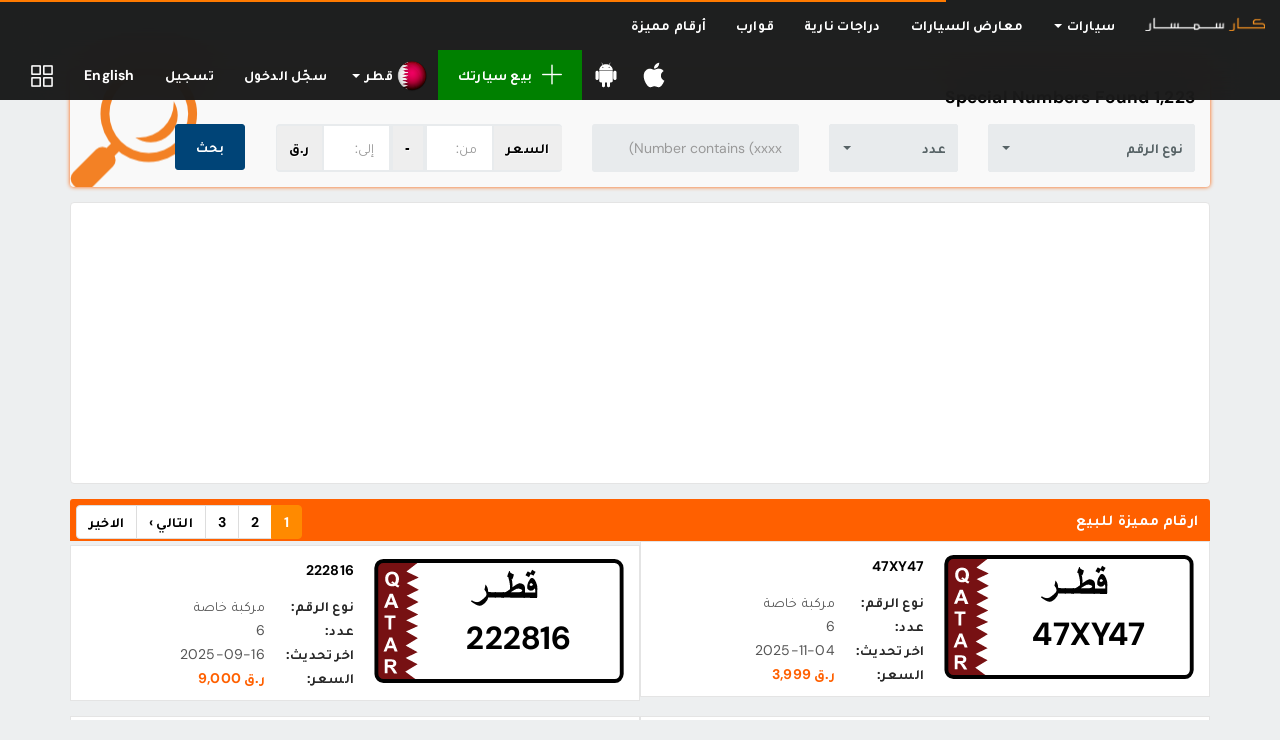

--- FILE ---
content_type: text/html; charset=UTF-8
request_url: https://www.carsemsar.com/ar/qatar/numbers
body_size: 10909
content:
<!DOCTYPE html>
<html class="no-js" xmlns="http://www.w3.org/1999/xhtml" lang="ar" data-placeholder-focus="false">
<head>
    <meta charset="utf-8">
    <meta http-equiv="X-UA-Compatible" content="IE=edge">
    <meta name="viewport" content="width=device-width, initial-scale=1, maximum-scale=1, user-scalable=no">

    <link rel="dns-prefetch" href="//cdn.carsemsar.com">
    <link rel="dns-prefetch" href="//api.carsemsar.com">
    <link rel="dns-prefetch" href="//carsemsar.s3.amazonaws.com">
    <link rel="dns-prefetch" href="//www.googletagmanager.com">
    <link rel="dns-prefetch" href="//connect.facebook.net">
    <link rel="dns-prefetch" href="//pagead2.googlesyndication.com">
    <link rel="dns-prefetch" href="//fonts.googleapis.com">
    <link rel="dns-prefetch" href="https://elan.carsemsar.com">

    
    
    <style type="text/css">@font-face {font-family:DM Sans;font-style:normal;font-weight:100 1000;src:url(/cf-fonts/v/dm-sans/5.0.18/latin/opsz/normal.woff2);unicode-range:U+0000-00FF,U+0131,U+0152-0153,U+02BB-02BC,U+02C6,U+02DA,U+02DC,U+0304,U+0308,U+0329,U+2000-206F,U+2074,U+20AC,U+2122,U+2191,U+2193,U+2212,U+2215,U+FEFF,U+FFFD;font-display:swap;}@font-face {font-family:DM Sans;font-style:normal;font-weight:100 1000;src:url(/cf-fonts/v/dm-sans/5.0.18/latin-ext/opsz/normal.woff2);unicode-range:U+0100-02AF,U+0304,U+0308,U+0329,U+1E00-1E9F,U+1EF2-1EFF,U+2020,U+20A0-20AB,U+20AD-20CF,U+2113,U+2C60-2C7F,U+A720-A7FF;font-display:swap;}@font-face {font-family:DM Sans;font-style:italic;font-weight:100 1000;src:url(/cf-fonts/v/dm-sans/5.0.18/latin/opsz/italic.woff2);unicode-range:U+0000-00FF,U+0131,U+0152-0153,U+02BB-02BC,U+02C6,U+02DA,U+02DC,U+0304,U+0308,U+0329,U+2000-206F,U+2074,U+20AC,U+2122,U+2191,U+2193,U+2212,U+2215,U+FEFF,U+FFFD;font-display:swap;}@font-face {font-family:DM Sans;font-style:italic;font-weight:100 1000;src:url(/cf-fonts/v/dm-sans/5.0.18/latin-ext/opsz/italic.woff2);unicode-range:U+0100-02AF,U+0304,U+0308,U+0329,U+1E00-1E9F,U+1EF2-1EFF,U+2020,U+20A0-20AB,U+20AD-20CF,U+2113,U+2C60-2C7F,U+A720-A7FF;font-display:swap;}</style>

    <title>أرقام مميزه للبيع - ارقام هواتف و جوال و لوحات  سيارات في قطر</title>

    <meta name="robots" content="noodp, noydir, index, follow"/>
<meta name="description" content="ارقام هواتف و ارقام جوال و لوحات  سيارات للبيع في قطر- أرقام موبايل ذهبية كيوتل أوريدو فودا فون و ارقام سيارات للبيع في قطر"/>
<meta property="og:title" content="أرقام مميزه للبيع - ارقام هواتف و جوال و لوحات  سيارات في قطر"/>
<meta property="og:description" content="ارقام هواتف و ارقام جوال و لوحات  سيارات للبيع في قطر- أرقام موبايل ذهبية كيوتل أوريدو فودا فون و ارقام سيارات للبيع في قطر"/>
<meta property="og:url" content="https://www.carsemsar.com/ar/qatar/numbers"/>
<meta property="og:locale" content="ar"/>
<meta property="og:locale:alternate" content="en"/>
<meta property="og:type" content="website"/>
<meta property="og:site_name" content="CarSemsar"/>
<meta property="og:image" content="https://cdn.carsemsar.com/social/carsemsar-logo-828x315.png"/>
<meta property="fb:page_id" content="364895585691"/>
<meta property="al:ios:app_store_id" content="1317588714"/>
<meta property="al:ios:app_name" content="Car Semsar"/>
<meta property="al:android:app_name" content="Car Semsar"/>
<meta property="al:android:package" content="com.carsemsar.android"/>
<meta property="al:web:url" content="https://www.carsemsar.com/ar/qatar/numbers"/>
<meta name="twitter:card" content="summary"/>
<meta name="twitter:title" content="أرقام مميزه للبيع - ارقام هواتف و جوال و لوحات  سيارات في قطر"/>
<meta name="twitter:description" content="ارقام هواتف و ارقام جوال و لوحات  سيارات للبيع في قطر- أرقام موبايل ذهبية كيوتل أوريدو فودا فون و ارقام سيارات للبيع في قطر"/>
<meta name="twitter:site" content="CarSemsar"/>
<meta name="twitter:image" content="https://cdn.carsemsar.com/social/carsemsar-logo-828x315.png"/>
<meta name="twitter:creator" content="@CarSemsarQatar"/>

                        <link rel="canonical" href="https://www.carsemsar.com/ar/qatar/numbers">
        
                    <link rel="alternate" href="https://www.carsemsar.com/en/qatar/numbers" hreflang="en">
            <link rel="alternate" href="https://www.carsemsar.com/ar/qatar/numbers" hreflang="ar">
            
    <link rel="icon" type="image/png" href="https://cdn.carsemsar.com/favicons/favicon-32x32.png?v=1" sizes="32x32">
    <link rel="icon" type="image/png" href="https://cdn.carsemsar.com/favicons/favicon-16x16.png?v=1" sizes="16x16">
    <link rel="shortcut icon" type="image/x-icon" href="https://cdn.carsemsar.com/favicons/favicon.ico?v=1">
    <link rel="apple-touch-icon" sizes="180x180" href="https://cdn.carsemsar.com/favicons/apple-touch-icon.png?v=1">
    <link rel="manifest" href="https://cdn.carsemsar.com/favicons/manifest.json?v=1">
    <link rel="mask-icon" href="https://cdn.carsemsar.com/favicons/safari-pinned-tab.svg?v=1" color="#101010">
    <meta name="theme-color" content="#101010">

    <!-- Google Tag Manager -->
    <script type="e83b938e25ad513d381d4b93-text/javascript">(function (w, d, s, l, i) {
            w[l] = w[l] || [];
            w[l].push({'gtm.start': new Date().getTime(), event: 'gtm.js'});
            var f = d.getElementsByTagName(s)[0], j = d.createElement(s), dl = l != 'dataLayer' ? '&l=' + l : '';
            j.async = true;
            j.src = 'https://www.googletagmanager.com/gtm.js?id=' + i + dl;
            f.parentNode.insertBefore(j, f);
        })(window, document, 'script', 'dataLayer', 'GTM-M2V9HNW');</script>
    <!-- End Google Tag Manager -->

    <link rel="preload" as="style" href="https://cdn.carsemsar.com/css/core.css?buster-140724-04">
<link rel="stylesheet" type="text/css" href="https://cdn.carsemsar.com/css/core.css?buster-140724-04">
<link rel="preload" as="style" href="https://cdn.carsemsar.com/css/frontend-theme.css?buster-140724-04">
<link rel="stylesheet" type="text/css" href="https://cdn.carsemsar.com/css/frontend-theme.css?buster-140724-04">
<link rel="preload" as="style" href="https://cdn.carsemsar.com/css/core-arabic.css?buster-140724-04">
<link rel="stylesheet" type="text/css" href="https://cdn.carsemsar.com/css/core-arabic.css?buster-140724-04">
<link rel="preload" as="style" href="https://cdn.carsemsar.com/css/app-arabic.css?buster-140724-04">
<link rel="stylesheet" type="text/css" href="https://cdn.carsemsar.com/css/app-arabic.css?buster-140724-04">
<link rel="preload" as="style" href="https://cdn.carsemsar.com/css/devices.css?buster-140724-04">
<link rel="stylesheet" type="text/css" href="https://cdn.carsemsar.com/css/devices.css?buster-140724-04">
<link rel="preload" as="style" href="https://cdn.carsemsar.com/css/devices-arabic.css?buster-140724-04">
<link rel="stylesheet" type="text/css" href="https://cdn.carsemsar.com/css/devices-arabic.css?buster-140724-04">

    <!--[if lt IE 9]>
    <script src="https://oss.maxcdn.com/libs/html5shiv/3.7.0/html5shiv.js"></script>
    <script src="https://oss.maxcdn.com/libs/respond.js/1.3.0/respond.min.js"></script>
    <![endif]-->

    <script type="e83b938e25ad513d381d4b93-text/javascript" src="https://cdn.carsemsar.com/js/modernizr.min.js?buster-140724-04"></script>
<script type="e83b938e25ad513d381d4b93-text/javascript" src="https://cdn.carsemsar.com/js/jquery.min.js"></script>
<script type="e83b938e25ad513d381d4b93-text/javascript" src="https://cdn.carsemsar.com/js/jquery-migrate.min.js"></script>

    <script type="e83b938e25ad513d381d4b93-text/javascript">var csConfig = {"env":"production","apiUrl":"https:\/\/api.carsemsar.com","assetsCdn":"https:\/\/cdn.carsemsar.com\/","cloud":"https:\/\/carsemsar.s3.amazonaws.com\/","lang":"ar","country":"QA","pipe":{"CSRF_TOKEN":"5228a01d7767a905ba2d66578ecb2d8d"},"compareBucket":"compareQA.cars"}</script>
    <script type="e83b938e25ad513d381d4b93-text/javascript">
        (function () {
            if (navigator.userAgent.match(/IEMobile\/10\.0/i)) {
                var a = document.createElement("style");
                a.appendChild(document.createTextNode("@-ms-viewport{width:auto!important}"));
                document.head.appendChild(a);
            }
        })();
    </script>

        <script type="e83b938e25ad513d381d4b93-text/javascript" src="https://elan.carsemsar.com/www/delivery/spcjs.php?id=1&amp;target=_blank"></script>

        <script type="e83b938e25ad513d381d4b93-text/javascript" async>
        $(function () {

            $('.elan-frame').each(function (index, elem) {

                var $this = $(elem);
                var elanId = $this.attr('data-elanId');

                if (typeof (OA_output[elanId]) === 'undefined') {
                    console.log('Openx init failed');
                } else {
                    $this.html(OA_output[elanId]);
                }
            });
        });
    </script>

    <style>
        * {
            font-family: 'DM Sans', 'Tajawal', 'Lucida Grande', 'Arial', 'Lucida Sans Unicode', 'Lucida Sans', Verdana, Tahoma, sans-serif !important;
        }

        body {
            letter-spacing: 0.015rem;
        }
    </style>
</head>

<body>

<script id="tplAlertDialog" type="text/template">
    <div class="alert alert-<%= type %> animated zoomIn" role="alert">
        <div class="media">
            <div class="media-left">
                <img class="media-object" src="<%= csConfig.assetsCdn + 'img/alert/' + type + '.svg' %>">
            </div>
            <div class="media-body">
                <p class="media-heading"><%= message %></p>
            </div>
        </div>
    </div>
</script>

<script id="tplCompareItem" type="text/template">
    <li>
        <div class="bucket-item">
            <div class="remove-bucket-item" data-id="<%= PostId %>" title="Remove">
                <span class="flaticon-letter-x"></span>
            </div>
            <a href="<%= 'listing/' + TitleSlug %>" target="_blank">
                <div class="cover-photo"><img class="img-responsive" src="<%= PostCover %>" alt="Compare car"></div>
                <div class="bucket-item-title"><%= Title %></div>
            </a>
        </div>
    </li>
</script>

<script id="tplPopupSetStatus" type="text/template">
    <div class="cs-popup animated zoomIn">
        <div class="cs-popup-title">Success</div>
        <div class="cs-popup-content">
            <p style="line-height: 2em">
                You marked this listing as <%= newStatus %>. If you want to make this listing as <%= oldStatus %>, Click <span class="bg-primary" style="padding: 3px 10px; border-radius: 2px">Mark as <%= oldStatus %></span> button.
            </p>
        </div>
        <div class="cs-popup-footer">
            <div class="btn-group pull-right flip">
                <button type="button" class="btn btn-orange" onclick="Helpers.reload();">Ok</button>
                <button type="button" class="btn btn-default" onclick="Helpers.reload();">Cancel</button>
            </div>
            <div class="clearfix"></div>
        </div>
    </div>
</script>

<div id="tplPopupDeleteAllPhotos" class="cs-popup mfp-hide animated zoomIn">
    <div class="cs-popup-title">Confirmation</div>
    <div class="cs-popup-content">Are you sure? Do you want to delete all photos?</div>
    <div class="cs-popup-footer">
        <div class="btn-group pull-right flip">
            <button type="button" class="btn btn-orange" data-role="deletePhotos">Yes</button>
            <button type="button" class="btn btn-default" onclick="if (!window.__cfRLUnblockHandlers) return false; Helpers.model.close();" data-cf-modified-e83b938e25ad513d381d4b93-="">No</button>
        </div>
        <div class="clearfix"></div>
    </div>
</div>

<div id="tplPopupPostDelete" class="cs-popup mfp-hide animated zoomIn">
    <div class="cs-popup-title">Confirmation</div>
    <div class="cs-popup-content">Are you sure? Do you want to delete me?</div>
    <div class="cs-popup-footer">
        <div class="btn-group pull-right flip">
            <button type="button" class="btn btn-orange" data-role="deletePost">Yes</button>
            <button type="button" class="btn btn-default" onclick="if (!window.__cfRLUnblockHandlers) return false; Helpers.model.close();" data-cf-modified-e83b938e25ad513d381d4b93-="">No</button>
        </div>
        <div class="clearfix"></div>
    </div>
</div>    <div class="navbar navbar-inverse navbar-global navbar-fixed-top mega-menu" role="navigation">
    <div class="container-fluid">
        <div class="navbar-header">
            <button type="button" class="navbar-toggle" data-toggle="collapse" data-target=".mainNavCollapse">
                <span class="icon-bar"></span>
                <span class="icon-bar"></span>
                <span class="icon-bar"></span>
            </button>
            <a class="navbar-brand" href="/ar/qatar/">
                <img src="https://cdn.carsemsar.com/img/logo-ar.png" alt="Carsemsar Logo" title="Carsemsar Co" class="img-responsive">
            </a>
        </div>
        <div class="collapse navbar-collapse mainNavCollapse">
            <ul class="nav navbar-nav visible-lg visible-xs">
                <li class="dropdown mm hidden-xs"><!-- mm-fluid -->
                    <a href="/ar/qatar/cars" class="dropdown-toggle" data-toggle="dropdown">
                        سيارات <span class="caret"></span>
                    </a>
                    <ul class="dropdown-menu mm">
                        <li>
                            <div class="mm-content">

                                <div class="menu-panel row">
                                    <div class="col-lg-3 col-md-3 col-sm-3">
                                        <ul class="auto-list">
                                            <li><a href="/ar/qatar/cars">كل السيارات</a></li>
                                            <li><a href="/ar/qatar/cars/brand-new">السيارات الجديدة</a></li>
                                            <li><a href="/ar/qatar/cars/used">السيارات المستعملة</a></li>
                                            <li><a href="/ar/qatar/cars/brands/china">السيارات الصينية</a></li>
                                            <li><a href="/ar/qatar/cars/rental">سيارات للايجار</a></li>
                                            <li><a href="/ar/qatar/cars/dealer">تجار السيارات</a></li>
                                            <li><a href="/ar/qatar/cars/private">السيارات الشخصية</a></li>
                                            <li><a href="https://easymotorservices.com/ar/" target="_blank">خدمات</a></li>
                                        </ul>
                                    </div>
                                    <div class="col-lg-9 col-md-9 col-sm-9">
                                        <div class="menu-content">

                                            <div class="row">
                                                <div class="col-lg-6 col-md-6 col-sm-6">

                                                    
                                                    <div class="category browse-body-types">
                                                        <h3>قم بالبحث عن السيارات حسب <span class="highlight">شكل السيارة </span></h3>
                                                        <ul>
                                                                                                                            <li>
                                                                    <a href="/ar/qatar/cars/bodies/hatchback-wagon">
                                                                        <div class="img-wrap">
                                                                            <img src="https://cdn.carsemsar.com/img/car/bodies/hatch.png" alt="Hatch cars in Qatar">
                                                                        </div>
                                                                        <div class="cat-name">هاتشباك</div>
                                                                    </a>
                                                                </li>
                                                                                                                            <li>
                                                                    <a href="/ar/qatar/cars/bodies/hatchback-wagon">
                                                                        <div class="img-wrap">
                                                                            <img src="https://cdn.carsemsar.com/img/car/bodies/wagon.png" alt="Wagon cars in Qatar">
                                                                        </div>
                                                                        <div class="cat-name">واجن</div>
                                                                    </a>
                                                                </li>
                                                                                                                            <li>
                                                                    <a href="/ar/qatar/cars/bodies/saloon-sedan">
                                                                        <div class="img-wrap">
                                                                            <img src="https://cdn.carsemsar.com/img/car/bodies/sedan.png" alt="Sedan cars in Qatar">
                                                                        </div>
                                                                        <div class="cat-name">صالون</div>
                                                                    </a>
                                                                </li>
                                                                                                                            <li>
                                                                    <a href="/ar/qatar/cars/bodies/suv">
                                                                        <div class="img-wrap">
                                                                            <img src="https://cdn.carsemsar.com/img/car/bodies/suv.png" alt="SUV cars in Qatar">
                                                                        </div>
                                                                        <div class="cat-name">دفع رباعي</div>
                                                                    </a>
                                                                </li>
                                                                                                                            <li>
                                                                    <a href="/ar/qatar/cars/bodies/coupe-convertible">
                                                                        <div class="img-wrap">
                                                                            <img src="https://cdn.carsemsar.com/img/car/bodies/coupe.png" alt="Coupe cars in Qatar">
                                                                        </div>
                                                                        <div class="cat-name">كوبيه</div>
                                                                    </a>
                                                                </li>
                                                                                                                            <li>
                                                                    <a href="/ar/qatar/cars/bodies/coupe-convertible">
                                                                        <div class="img-wrap">
                                                                            <img src="https://cdn.carsemsar.com/img/car/bodies/convertible.png" alt="Convertible cars in Qatar">
                                                                        </div>
                                                                        <div class="cat-name">كشف</div>
                                                                    </a>
                                                                </li>
                                                                                                                            <li>
                                                                    <a href="/ar/qatar/cars/bodies/van-minibus">
                                                                        <div class="img-wrap">
                                                                            <img src="https://cdn.carsemsar.com/img/car/bodies/van.png" alt="Vans in Qatar">
                                                                        </div>
                                                                        <div class="cat-name">فان </div>
                                                                    </a>
                                                                </li>
                                                                                                                            <li>
                                                                    <a href="/ar/qatar/cars/bodies/pickup-truck">
                                                                        <div class="img-wrap">
                                                                            <img src="https://cdn.carsemsar.com/img/car/bodies/pickup-track.png" alt="Pickup Trucks in Qatar">
                                                                        </div>
                                                                        <div class="cat-name">بيك اب</div>
                                                                    </a>
                                                                </li>
                                                                                                                            <li>
                                                                    <a href="/ar/qatar/cars/bodies/caravan-trailer">
                                                                        <div class="img-wrap">
                                                                            <img src="https://cdn.carsemsar.com/img/car/bodies/trailer.png" alt="Caravan in Qatar">
                                                                        </div>
                                                                        <div class="cat-name">كرافان </div>
                                                                    </a>
                                                                </li>
                                                                                                                    </ul>
                                                        <a href="/ar/qatar/cars/bodies" class="brand-blink">الاطلاع على جميع أنماط جسم السيارات</a>
                                                    </div>
                                                </div>
                                                <div class="col-lg-6 col-md-6 col-sm-6">

                                                    
                                                    <div class="category browse-makes">
                                                        <h3>قم بالبحث عن السيارات حسب <span class="highlight">الماركة </span></h3>
                                                        <ul>
                                                                                                                            <li>
                                                                    <a href="/ar/qatar/cars/toyota">
                                                                        <div class="img-wrap">
                                                                            <img src="https://cdn.carsemsar.com/img/car/logos/toyota-logo.png" alt="Toyota Qatar">
                                                                        </div>
                                                                        <div class="cat-name">تويوتا</div>
                                                                    </a>
                                                                </li>
                                                                                                                            <li>
                                                                    <a href="/ar/qatar/cars/nissan">
                                                                        <div class="img-wrap">
                                                                            <img src="https://cdn.carsemsar.com/img/car/logos/nissan-logo.png" alt="Nissan Qatar">
                                                                        </div>
                                                                        <div class="cat-name">نيسان</div>
                                                                    </a>
                                                                </li>
                                                                                                                            <li>
                                                                    <a href="/ar/qatar/cars/kia">
                                                                        <div class="img-wrap">
                                                                            <img src="https://cdn.carsemsar.com/img/car/logos/kia-logo.png" alt="Kia Qatar">
                                                                        </div>
                                                                        <div class="cat-name">كيا</div>
                                                                    </a>
                                                                </li>
                                                                                                                            <li>
                                                                    <a href="/ar/qatar/cars/mitsubishi">
                                                                        <div class="img-wrap">
                                                                            <img src="https://cdn.carsemsar.com/img/car/logos/mitsubishi-logo.png" alt="Mitsubishi Qatar">
                                                                        </div>
                                                                        <div class="cat-name">ميتسوبيشي</div>
                                                                    </a>
                                                                </li>
                                                                                                                            <li>
                                                                    <a href="/ar/qatar/cars/honda">
                                                                        <div class="img-wrap">
                                                                            <img src="https://cdn.carsemsar.com/img/car/logos/honda-logo.png" alt="Honda Qatar">
                                                                        </div>
                                                                        <div class="cat-name">هوندا</div>
                                                                    </a>
                                                                </li>
                                                                                                                            <li>
                                                                    <a href="/ar/qatar/cars/hyundai">
                                                                        <div class="img-wrap">
                                                                            <img src="https://cdn.carsemsar.com/img/car/logos/hyundai-logo.png" alt="Hyundai Qatar">
                                                                        </div>
                                                                        <div class="cat-name">هيونداي</div>
                                                                    </a>
                                                                </li>
                                                                                                                            <li>
                                                                    <a href="/ar/qatar/cars/chevrolet">
                                                                        <div class="img-wrap">
                                                                            <img src="https://cdn.carsemsar.com/img/car/logos/chevrolet-logo.png" alt="Chevrolet Qatar">
                                                                        </div>
                                                                        <div class="cat-name">شڤروليه</div>
                                                                    </a>
                                                                </li>
                                                                                                                            <li>
                                                                    <a href="/ar/qatar/cars/mercedes-benz">
                                                                        <div class="img-wrap">
                                                                            <img src="https://cdn.carsemsar.com/img/car/logos/mercedes-benz-logo.png" alt="Mercedes-Benz Qatar">
                                                                        </div>
                                                                        <div class="cat-name">مرسيدس بنز</div>
                                                                    </a>
                                                                </li>
                                                                                                                            <li>
                                                                    <a href="/ar/qatar/cars/bmw">
                                                                        <div class="img-wrap">
                                                                            <img src="https://cdn.carsemsar.com/img/car/logos/bmw-logo.png" alt="BMW Qatar">
                                                                        </div>
                                                                        <div class="cat-name">بي ام دبليو</div>
                                                                    </a>
                                                                </li>
                                                                                                                    </ul>
                                                        <a href="/ar/qatar/cars/brands" class="brand-blink">عرض جميع الماركات</a>
                                                    </div>
                                                </div>
                                            </div>

                                        </div>
                                    </div>
                                </div>

                            </div>
                        </li>
                    </ul>
                </li>
                <li class="visible-xs"><a href="/ar/qatar/cars">سيارات</a></li>
                <li><a href="/ar/qatar/cars/dealers">معارض السيارات</a></li>
                                    <li class="visible-xs"><a href="/ar/qatar/cars/brands/china">السيارات الصينية</a></li>
                    <li class="visible-xs"><a href="/ar/qatar/cars/rental">سيارات للايجار</a></li>
                                <li><a href="/ar/qatar/motorbikes">دراجات نارية</a></li>
                                    <li><a href="/ar/qatar/boats">قوارب</a></li>
                    <li><a href="/ar/qatar/numbers">أرقام مميزة</a></li>
                            </ul>

            <ul class="nav navbar-nav visible-md visible-sm">
                <li class="dropdown">
                    <a href="" class="dropdown-toggle quick-menu" data-toggle="dropdown" role="button" aria-haspopup="true" aria-expanded="false">
                        <i class="flaticon-menu"></i>
                    </a>
                    <ul class="dropdown-menu">
                        <li><a href="/ar/qatar/cars">سيارات</a></li>
                        <li><a href="/ar/qatar/cars/dealers">معارض السيارات</a></li>
                                                    <li><a href="/ar/qatar/cars/brands/china">السيارات الصينية</a></li>
                            <li><a href="/ar/qatar/cars/rental">سيارات للايجار</a></li>
                                                <li><a href="/ar/qatar/motorbikes">دراجات نارية</a></li>
                                                    <li><a href="/ar/qatar/boats">قوارب</a></li>
                            <li><a href="/ar/qatar/numbers">أرقام مميزة</a></li>
                            <li><a href="http://easymotorservices.com/ar/" target="_blank">خدمات</a></li>
                                            </ul>
                </li>
            </ul>

            <ul class="nav navbar-nav navbar-left">
                <li>
                    <a href="//bit.ly/carsemsar-ios" class="app-download" target="_blank" data-qtip data-pos-me="top left" data-pos-at="bottom center" title="احصل على تطبيق كارسمسار">
                        <svg aria-hidden="true" focusable="false" data-icon="apple" role="img" xmlns="http://www.w3.org/2000/svg" viewBox="0 0 384 512" class="app-icon">
                            <path fill="currentColor"
                                  d="M318.7 268.7c-.2-36.7 16.4-64.4 50-84.8-18.8-26.9-47.2-41.7-84.7-44.6-35.5-2.8-74.3 20.7-88.5 20.7-15 0-49.4-19.7-76.4-19.7C63.3 141.2 4 184.8 4 273.5q0 39.3 14.4 81.2c12.8 36.7 59 126.7 107.2 125.2 25.2-.6 43-17.9 75.8-17.9 31.8 0 48.3 17.9 76.4 17.9 48.6-.7 90.4-82.5 102.6-119.3-65.2-30.7-61.7-90-61.7-91.9zm-56.6-164.2c27.3-32.4 24.8-61.9 24-72.5-24.1 1.4-52 16.4-67.9 34.9-17.5 19.8-27.8 44.3-25.6 71.9 26.1 2 49.9-11.4 69.5-34.3z"></path>
                        </svg>
                        <span class="visible-xs">Download iOS App</span>
                    </a>
                </li>
                <li>
                    <a href="//bit.ly/carsemsar-android" class="app-download" target="_blank" data-qtip data-pos-me="top left" data-pos-at="bottom center" title="احصل على تطبيق كارسمسار">
                        <svg aria-hidden="true" focusable="false" data-icon="android" role="img" xmlns="http://www.w3.org/2000/svg" viewBox="0 0 448 512" class="app-icon">
                            <path fill="currentColor"
                                  d="M89.6 204.5v115.8c0 15.4-12.1 27.7-27.5 27.7-15.3 0-30.1-12.4-30.1-27.7V204.5c0-15.1 14.8-27.5 30.1-27.5 15.1 0 27.5 12.4 27.5 27.5zm10.8 157c0 16.4 13.2 29.6 29.6 29.6h19.9l.3 61.1c0 36.9 55.2 36.6 55.2 0v-61.1h37.2v61.1c0 36.7 55.5 36.8 55.5 0v-61.1h20.2c16.2 0 29.4-13.2 29.4-29.6V182.1H100.4v179.4zm248-189.1H99.3c0-42.8 25.6-80 63.6-99.4l-19.1-35.3c-2.8-4.9 4.3-8 6.7-3.8l19.4 35.6c34.9-15.5 75-14.7 108.3 0L297.5 34c2.5-4.3 9.5-1.1 6.7 3.8L285.1 73c37.7 19.4 63.3 56.6 63.3 99.4zm-170.7-55.5c0-5.7-4.6-10.5-10.5-10.5-5.7 0-10.2 4.8-10.2 10.5s4.6 10.5 10.2 10.5c5.9 0 10.5-4.8 10.5-10.5zm113.4 0c0-5.7-4.6-10.5-10.2-10.5-5.9 0-10.5 4.8-10.5 10.5s4.6 10.5 10.5 10.5c5.6 0 10.2-4.8 10.2-10.5zm94.8 60.1c-15.1 0-27.5 12.1-27.5 27.5v115.8c0 15.4 12.4 27.7 27.5 27.7 15.4 0 30.1-12.4 30.1-27.7V204.5c0-15.4-14.8-27.5-30.1-27.5z"></path>
                        </svg>
                        <span class="visible-xs">Download Android App</span>
                    </a>
                </li>
                <li><a href="/ar/user/post" class="post-new"><i class="flaticon-add"></i>بيع سيارتك</a></li>
                                    <li class="dropdown countries-menu">
                        <a href="" class="dropdown-toggle flag-menu" data-toggle="dropdown" role="button" aria-haspopup="true" aria-expanded="false">
                            <img src="https://cdn.carsemsar.com/img/countries/qatar.png" class="img-responsive" alt="Change countries">
                            <span class="hidden-sm">قطر</span>
                            <span class="caret"></span>
                        </a>
                        <ul class="dropdown-menu">
                                                            <li>
                                    <a href="/ar/qatar">
                                        <img src="https://cdn.carsemsar.com/img/countries/qatar.png" alt="قطر" class="img-responsive">قطر                                    </a>
                                </li>
                                                            <li>
                                    <a href="/ar/bahrain">
                                        <img src="https://cdn.carsemsar.com/img/countries/bahrain.png" alt="البحرين" class="img-responsive">البحرين                                    </a>
                                </li>
                                                            <li>
                                    <a href="/ar/egypt">
                                        <img src="https://cdn.carsemsar.com/img/countries/egypt.png" alt="مصر" class="img-responsive">مصر                                    </a>
                                </li>
                                                            <li>
                                    <a href="/ar/ksa">
                                        <img src="https://cdn.carsemsar.com/img/countries/ksa.png" alt="السعودية" class="img-responsive">السعودية                                    </a>
                                </li>
                                                            <li>
                                    <a href="/ar/kuwait">
                                        <img src="https://cdn.carsemsar.com/img/countries/kuwait.png" alt="الكويت" class="img-responsive">الكويت                                    </a>
                                </li>
                                                            <li>
                                    <a href="/ar/uae">
                                        <img src="https://cdn.carsemsar.com/img/countries/uae.png" alt="الإمارات" class="img-responsive">الإمارات                                    </a>
                                </li>
                                                    </ul>
                    </li>
                                                    <li><a href="/ar/account/login">سجّل الدخول</a></li>
                    <li><a href="/ar/account/signup">تسجيل</a></li>
                                                    <li><a rel="alternate" hreflang="en" href="https://www.carsemsar.com/en/qatar/numbers">English</a></li>
                                                    <li>
                        <a href="/ar/qatar/compare" id="compareNow" class="post-compare" data-qtip data-pos-me="top left" data-pos-at="bottom center"
                           title="المقارنة">
                            <span class="noti-compare hidden"></span>
                            <i class="flaticon-compare-menu"></i>
                        </a>
                    </li>
                            </ul>
        </div>
    </div>
</div>

<div class="app-notification apple">
    <a href="https://apps.apple.com/qa/app/car-semsar-%D9%83%D8%A7%D8%B1-%D8%B3%D9%85%D8%B3%D8%A7%D8%B1/id1317588714" title="Carsemsar ios app">
        <div class="app-logo"></div>
        <div class="details">
            <h3 class="app-name">Car Semsar Mobile App</h3>
            <p class="app-desc">Find it on the App Store.</p>
            <span class="app-get">GET</span>
        </div>
    </a>
</div>

<div class="app-notification android">
    <a href="https://play.google.com/store/apps/details?id=com.carsemsar.android" title="Carsemsar android app">
        <div class="app-logo"></div>
        <div class="details">
            <h3 class="app-name">Car Semsar Mobile App</h3>
            <p class="app-desc">Find it on the Google Play Store.</p>
            <span class="app-get">GET</span>
        </div>
    </a>
</div>
<div class="app-notification-height"></div>
<script type="e83b938e25ad513d381d4b93-text/javascript">
    $(function () {
        if (/webOS|iPhone|iPad|iPod/i.test(navigator.userAgent)) {
            $('.app-notification.apple').addClass('active');
        } else if (/Android/i.test(navigator.userAgent)) {
            $('.app-notification.android').addClass('active');
        }
    });
</script>

<section class="compare-bucket">
    <div class="compare-header">
        <ul class="bucket-toggle pull-right flip list-inline">
            <li><span id="removeBucket"><i class="flaticon-delete"></i></span></li>
            <li><span id="toggleBucket"><i class="flaticon-arrow-line-left"></i></span></li>
        </ul>
        قائمة المقارنة    </div>
    <div class="compare-content">
        <div class="compare-info">
            <div class="compare-loading"><i></i></div>
            <p>من فضلك اضف السيارات لقائمة المقارنة بينما تتصفح الموقع وقارنهم بعد ذلك.</p>
        </div>

        <div class="scroller-compare" data-scroller>
            <ul class="list-unstyled bucket-items"></ul>
        </div>

    </div>
    <div class="compare-footer">
        <button id="btnCompare" data-href="/ar/qatar/compare" type="button" class="btn btn-success btn-lg btn-block">قارن</button>
    </div>
</section>

<div class="compare-modal"></div>

<section class="content-wrapper">
    <section class="container page-numbers">

    <form action="https://www.carsemsar.com/ar/qatar/numbers" method="get" class="filter-form" accept-charset="utf-8">

    <section class="section-search">
        <div class="title-search">1,223 Special Numbers Found</div>

        <div class="row">
            <div class="col-lg-10 col-md-10 col-sm-10">
                <div class="row">
                    <div class="col-lg-3 col-md-2 col-sm-2 col-xs-6">
                        <div class="control-wrap">
                            <select name="numberType" id="numberType" class="dp-number-type form-control dohapicker" data-live-search="true" data-live-search-placeholder="بحث..." data-size="15" title="نوع الرقم">
<option value="" selected="selected">نوع الرقم</option>
<option value="private">مركبة خاصة</option>
<option value="transport">مركبة نقل</option>
<option value="ooredoo">اوريدوو</option>
<option value="vodafone">فودافون</option>
</select>
                        </div>
                    </div>
                    <div class="col-lg-2 col-md-2 col-sm-2 col-xs-6">
                        <div class="control-wrap">
                            <select name="digits" id="digits" class="form-control dohapicker" data-size="15" title="عدد">
<option value="" selected="selected">عدد</option>
<option value="1">1</option>
<option value="2">2</option>
<option value="3">3</option>
<option value="4">4</option>
<option value="5">5</option>
<option value="6">6</option>
<option value="7">7</option>
<option value="8">8</option>
<option value="9">9</option>
<option value="10">10</option>
</select>
                        </div>
                    </div>
                    <div class="col-lg-3 col-md-2 col-sm-2 col-xs-12">
                        <div class="control-wrap">
                            <input class="form-control" name="number" placeholder="Number contains (xxxx)" value="" type="text" maxlength="12">
                        </div>
                    </div>
                    <div class="col-lg-4 col-md-6 col-sm-6 col-xs-12">
                        <div class="control-wrap">
                            <div class="input-group">
                                <span class="input-group-addon">السعر</span>
                                <input class="form-control" name="minPrice" placeholder="من:" value="" type="text" maxlength="9">
                                <span class="input-group-addon">&dash;</span>
                                <input class="form-control" name="maxPrice" placeholder="إلى:" value="" type="text" maxlength="9">
                                <span class="input-group-addon">ر.ق</span>
                            </div>
                        </div>
                    </div>
                </div>
            </div>
            <div class="col-lg-2 col-md-2 col-sm-2 col-xs-12">
                <div class="control-wrap">
                    <button type="submit" class="btn btn-lg btn-primary">بحث</button>
                </div>
            </div>
        </div>
    </section>

    </form>
    <!-- START: ADS LEADERBOARD -->
    <section>
        <div class="box-default elan-leaderboard">
            <div style="width: 100%; height: 90px; margin: 0 auto">
                <ins class="adsbygoogle"
                     style="display:block"
                     data-ad-client="ca-pub-9680452562157544"
                     data-ad-slot="9761306358"
                     data-ad-format="auto"></ins>
                <script type="e83b938e25ad513d381d4b93-text/javascript">
                    (adsbygoogle = window.adsbygoogle || []).push({});
                </script>
            </div>
        </div>
    </section>
    <!-- END: ADS LEADERBOARD -->

    <!-- START: RECENT LISTINGS ASIDE -->
    <section class="semsar-post-items">

        
            <div class="">
                <ul class="pagination front-top-pagination"><li class="active"><a href="javascript:void(0);">1</a></li><li><a href="/ar/qatar/numbers?page=2" rel="noindex,follow" data-pagination="2">2</a></li><li><a href="/ar/qatar/numbers?page=3" rel="noindex,follow" data-pagination="3">3</a></li><li><a href="/ar/qatar/numbers?page=2" rel="noindex,follow" data-pagination="2" rel="next">التالي ›</a></li><li><a href="/ar/qatar/numbers?page=62" rel="noindex,follow" data-pagination="62">الاخير</a></li></ul>
                <h1 class="block-title">ارقام مميزة للبيع</h1>

                                    <div class="listing-car col-lg-6 col-md-6">
                        <div class="plate-photo">
                            <a href="/ar/qatar/numbers/47xy47-8803985394360049">
                                <div class="plate plate-private" title="47XY47" role="img">
                                    <span class="number-digits">47XY47</span>
                                </div>
                            </a>
                        </div>
                        <div class="listing-description">
                            <h3 class="listing-title"><a href="/ar/qatar/numbers/47xy47-8803985394360049">47XY47</a></h3>
                            <ul class="listing-details">
                                <li>
                                    <span class="field-label">نوع الرقم: </span>
                                    <span class="field-value">مركبة خاصة</span>
                                </li>
                                <li>
                                    <span class="field-label">عدد: </span>
                                    <span class="field-value">6</span>
                                </li>
                                <li>
                                    <span class="field-label">اخر تحديث: </span>
                                    <span class="field-value">2025-11-04</span>
                                </li>
                                <li class="listing-price">
                                    <span class="field-label">السعر: </span>
                                    <span class="field-value">ر.ق 3,999</span>
                                </li>
                            </ul>
                        </div>
                        <div class="clearfix"></div>
                    </div>
                                    <div class="listing-car col-lg-6 col-md-6">
                        <div class="plate-photo">
                            <a href="/ar/qatar/numbers/222816-8790061505672708">
                                <div class="plate plate-private" title="222816" role="img">
                                    <span class="number-digits">222816</span>
                                </div>
                            </a>
                        </div>
                        <div class="listing-description">
                            <h3 class="listing-title"><a href="/ar/qatar/numbers/222816-8790061505672708">222816</a></h3>
                            <ul class="listing-details">
                                <li>
                                    <span class="field-label">نوع الرقم: </span>
                                    <span class="field-value">مركبة خاصة</span>
                                </li>
                                <li>
                                    <span class="field-label">عدد: </span>
                                    <span class="field-value">6</span>
                                </li>
                                <li>
                                    <span class="field-label">اخر تحديث: </span>
                                    <span class="field-value">2025-09-16</span>
                                </li>
                                <li class="listing-price">
                                    <span class="field-label">السعر: </span>
                                    <span class="field-value">ر.ق 9,000</span>
                                </li>
                            </ul>
                        </div>
                        <div class="clearfix"></div>
                    </div>
                                    <div class="listing-car col-lg-6 col-md-6">
                        <div class="plate-photo">
                            <a href="/ar/qatar/numbers/2x5522-8613290774715965">
                                <div class="plate plate-private" title="2X5522" role="img">
                                    <span class="number-digits">2X5522</span>
                                </div>
                            </a>
                        </div>
                        <div class="listing-description">
                            <h3 class="listing-title"><a href="/ar/qatar/numbers/2x5522-8613290774715965">2X5522</a></h3>
                            <ul class="listing-details">
                                <li>
                                    <span class="field-label">نوع الرقم: </span>
                                    <span class="field-value">مركبة خاصة</span>
                                </li>
                                <li>
                                    <span class="field-label">عدد: </span>
                                    <span class="field-value">6</span>
                                </li>
                                <li>
                                    <span class="field-label">اخر تحديث: </span>
                                    <span class="field-value">2025-09-06</span>
                                </li>
                                <li class="listing-price">
                                    <span class="field-label">السعر: </span>
                                    <span class="field-value">ر.ق 8,500</span>
                                </li>
                            </ul>
                        </div>
                        <div class="clearfix"></div>
                    </div>
                                    <div class="listing-car col-lg-6 col-md-6">
                        <div class="plate-photo">
                            <a href="/ar/qatar/numbers/166922-8778378307635834">
                                <div class="plate plate-private" title="166922" role="img">
                                    <span class="number-digits">166922</span>
                                </div>
                            </a>
                        </div>
                        <div class="listing-description">
                            <h3 class="listing-title"><a href="/ar/qatar/numbers/166922-8778378307635834">166922</a></h3>
                            <ul class="listing-details">
                                <li>
                                    <span class="field-label">نوع الرقم: </span>
                                    <span class="field-value">مركبة خاصة</span>
                                </li>
                                <li>
                                    <span class="field-label">عدد: </span>
                                    <span class="field-value">6</span>
                                </li>
                                <li>
                                    <span class="field-label">اخر تحديث: </span>
                                    <span class="field-value">2025-08-20</span>
                                </li>
                                <li class="listing-price">
                                    <span class="field-label">السعر: </span>
                                    <span class="field-value">ر.ق 10,000</span>
                                </li>
                            </ul>
                        </div>
                        <div class="clearfix"></div>
                    </div>
                                    <div class="listing-car col-lg-6 col-md-6">
                        <div class="plate-photo">
                            <a href="/ar/qatar/numbers/92520-8771091154938207">
                                <div class="plate plate-private" title="92520" role="img">
                                    <span class="number-digits">92520</span>
                                </div>
                            </a>
                        </div>
                        <div class="listing-description">
                            <h3 class="listing-title"><a href="/ar/qatar/numbers/92520-8771091154938207">92520</a></h3>
                            <ul class="listing-details">
                                <li>
                                    <span class="field-label">نوع الرقم: </span>
                                    <span class="field-value">مركبة خاصة</span>
                                </li>
                                <li>
                                    <span class="field-label">عدد: </span>
                                    <span class="field-value">5</span>
                                </li>
                                <li>
                                    <span class="field-label">اخر تحديث: </span>
                                    <span class="field-value">2025-08-03</span>
                                </li>
                                <li class="listing-price">
                                    <span class="field-label">السعر: </span>
                                    <span class="field-value">ر.ق 8,000</span>
                                </li>
                            </ul>
                        </div>
                        <div class="clearfix"></div>
                    </div>
                                    <div class="listing-car col-lg-6 col-md-6">
                        <div class="plate-photo">
                            <a href="/ar/qatar/numbers/33334441-8768505367871139">
                                <div class="plate plate-vodafone" title="33334441" role="img">
                                    <span class="number-digits">33334441</span>
                                </div>
                            </a>
                        </div>
                        <div class="listing-description">
                            <h3 class="listing-title"><a href="/ar/qatar/numbers/33334441-8768505367871139">33334441</a></h3>
                            <ul class="listing-details">
                                <li>
                                    <span class="field-label">نوع الرقم: </span>
                                    <span class="field-value">فودافون</span>
                                </li>
                                <li>
                                    <span class="field-label">عدد: </span>
                                    <span class="field-value">8</span>
                                </li>
                                <li>
                                    <span class="field-label">اخر تحديث: </span>
                                    <span class="field-value">2025-07-28</span>
                                </li>
                                <li class="listing-price">
                                    <span class="field-label">السعر: </span>
                                    <span class="field-value">ر.ق 100,000</span>
                                </li>
                            </ul>
                        </div>
                        <div class="clearfix"></div>
                    </div>
                                    <div class="listing-car col-lg-6 col-md-6">
                        <div class="plate-photo">
                            <a href="/ar/qatar/numbers/747733-8759194605308237">
                                <div class="plate plate-private" title="747733" role="img">
                                    <span class="number-digits">747733</span>
                                </div>
                            </a>
                        </div>
                        <div class="listing-description">
                            <h3 class="listing-title"><a href="/ar/qatar/numbers/747733-8759194605308237">747733</a></h3>
                            <ul class="listing-details">
                                <li>
                                    <span class="field-label">نوع الرقم: </span>
                                    <span class="field-value">مركبة خاصة</span>
                                </li>
                                <li>
                                    <span class="field-label">عدد: </span>
                                    <span class="field-value">6</span>
                                </li>
                                <li>
                                    <span class="field-label">اخر تحديث: </span>
                                    <span class="field-value">2025-07-20</span>
                                </li>
                                <li class="listing-price">
                                    <span class="field-label">السعر: </span>
                                    <span class="field-value">ر.ق 9,000</span>
                                </li>
                            </ul>
                        </div>
                        <div class="clearfix"></div>
                    </div>
                                    <div class="listing-car col-lg-6 col-md-6">
                        <div class="plate-photo">
                            <a href="/ar/qatar/numbers/71717127-8754483133909185">
                                <div class="plate plate-ooredoo" title="71717127" role="img">
                                    <span class="number-digits">71717127</span>
                                </div>
                            </a>
                        </div>
                        <div class="listing-description">
                            <h3 class="listing-title"><a href="/ar/qatar/numbers/71717127-8754483133909185">71717127</a></h3>
                            <ul class="listing-details">
                                <li>
                                    <span class="field-label">نوع الرقم: </span>
                                    <span class="field-value">اوريدوو</span>
                                </li>
                                <li>
                                    <span class="field-label">عدد: </span>
                                    <span class="field-value">8</span>
                                </li>
                                <li>
                                    <span class="field-label">اخر تحديث: </span>
                                    <span class="field-value">2025-06-26</span>
                                </li>
                                <li class="listing-price">
                                    <span class="field-label">السعر: </span>
                                    <span class="field-value">ر.ق 8,000</span>
                                </li>
                            </ul>
                        </div>
                        <div class="clearfix"></div>
                    </div>
                                    <div class="listing-car col-lg-6 col-md-6">
                        <div class="plate-photo">
                            <a href="/ar/qatar/numbers/830089-8741686233927304">
                                <div class="plate plate-private" title="830089" role="img">
                                    <span class="number-digits">830089</span>
                                </div>
                            </a>
                        </div>
                        <div class="listing-description">
                            <h3 class="listing-title"><a href="/ar/qatar/numbers/830089-8741686233927304">830089</a></h3>
                            <ul class="listing-details">
                                <li>
                                    <span class="field-label">نوع الرقم: </span>
                                    <span class="field-value">مركبة خاصة</span>
                                </li>
                                <li>
                                    <span class="field-label">عدد: </span>
                                    <span class="field-value">6</span>
                                </li>
                                <li>
                                    <span class="field-label">اخر تحديث: </span>
                                    <span class="field-value">2025-05-27</span>
                                </li>
                                <li class="listing-price">
                                    <span class="field-label">السعر: </span>
                                    <span class="field-value">ر.ق 15,000</span>
                                </li>
                            </ul>
                        </div>
                        <div class="clearfix"></div>
                    </div>
                                    <div class="listing-car col-lg-6 col-md-6">
                        <div class="plate-photo">
                            <a href="/ar/qatar/numbers/944974-8731387877478412">
                                <div class="plate plate-private" title="944974" role="img">
                                    <span class="number-digits">944974</span>
                                </div>
                            </a>
                        </div>
                        <div class="listing-description">
                            <h3 class="listing-title"><a href="/ar/qatar/numbers/944974-8731387877478412">944974</a></h3>
                            <ul class="listing-details">
                                <li>
                                    <span class="field-label">نوع الرقم: </span>
                                    <span class="field-value">مركبة خاصة</span>
                                </li>
                                <li>
                                    <span class="field-label">عدد: </span>
                                    <span class="field-value">6</span>
                                </li>
                                <li>
                                    <span class="field-label">اخر تحديث: </span>
                                    <span class="field-value">2025-05-19</span>
                                </li>
                                <li class="listing-price">
                                    <span class="field-label">السعر: </span>
                                    <span class="field-value">ر.ق 8,000</span>
                                </li>
                            </ul>
                        </div>
                        <div class="clearfix"></div>
                    </div>
                                    <div class="listing-car col-lg-6 col-md-6">
                        <div class="plate-photo">
                            <a href="/ar/qatar/numbers/95914-8184623904846850">
                                <div class="plate plate-private" title="95914" role="img">
                                    <span class="number-digits">95914</span>
                                </div>
                            </a>
                        </div>
                        <div class="listing-description">
                            <h3 class="listing-title"><a href="/ar/qatar/numbers/95914-8184623904846850">95914</a></h3>
                            <ul class="listing-details">
                                <li>
                                    <span class="field-label">نوع الرقم: </span>
                                    <span class="field-value">مركبة خاصة</span>
                                </li>
                                <li>
                                    <span class="field-label">عدد: </span>
                                    <span class="field-value">5</span>
                                </li>
                                <li>
                                    <span class="field-label">اخر تحديث: </span>
                                    <span class="field-value">2025-05-11</span>
                                </li>
                                <li class="listing-price">
                                    <span class="field-label">السعر: </span>
                                    <span class="field-value">ر.ق 8,500</span>
                                </li>
                            </ul>
                        </div>
                        <div class="clearfix"></div>
                    </div>
                                    <div class="listing-car col-lg-6 col-md-6">
                        <div class="plate-photo">
                            <a href="/ar/qatar/numbers/188181-8359778587485597">
                                <div class="plate plate-transport" title="188181" role="img">
                                    <span class="number-digits">188181</span>
                                </div>
                            </a>
                        </div>
                        <div class="listing-description">
                            <h3 class="listing-title"><a href="/ar/qatar/numbers/188181-8359778587485597">188181</a></h3>
                            <ul class="listing-details">
                                <li>
                                    <span class="field-label">نوع الرقم: </span>
                                    <span class="field-value">مركبة نقل</span>
                                </li>
                                <li>
                                    <span class="field-label">عدد: </span>
                                    <span class="field-value">6</span>
                                </li>
                                <li>
                                    <span class="field-label">اخر تحديث: </span>
                                    <span class="field-value">2025-05-11</span>
                                </li>
                                <li class="listing-price">
                                    <span class="field-label">السعر: </span>
                                    <span class="field-value">ر.ق 18,000</span>
                                </li>
                            </ul>
                        </div>
                        <div class="clearfix"></div>
                    </div>
                                    <div class="listing-car col-lg-6 col-md-6">
                        <div class="plate-photo">
                            <a href="/ar/qatar/numbers/x000-8256089103938454">
                                <div class="plate plate-transport" title="X000" role="img">
                                    <span class="number-digits">X000</span>
                                </div>
                            </a>
                        </div>
                        <div class="listing-description">
                            <h3 class="listing-title"><a href="/ar/qatar/numbers/x000-8256089103938454">X000</a></h3>
                            <ul class="listing-details">
                                <li>
                                    <span class="field-label">نوع الرقم: </span>
                                    <span class="field-value">مركبة نقل</span>
                                </li>
                                <li>
                                    <span class="field-label">عدد: </span>
                                    <span class="field-value">4</span>
                                </li>
                                <li>
                                    <span class="field-label">اخر تحديث: </span>
                                    <span class="field-value">2025-05-11</span>
                                </li>
                                <li class="listing-price">
                                    <span class="field-label">السعر: </span>
                                    <span class="field-value">ر.ق 580,000</span>
                                </li>
                            </ul>
                        </div>
                        <div class="clearfix"></div>
                    </div>
                                    <div class="listing-car col-lg-6 col-md-6">
                        <div class="plate-photo">
                            <a href="/ar/qatar/numbers/4x234-8423607754325081">
                                <div class="plate plate-private" title="4X234" role="img">
                                    <span class="number-digits">4X234</span>
                                </div>
                            </a>
                        </div>
                        <div class="listing-description">
                            <h3 class="listing-title"><a href="/ar/qatar/numbers/4x234-8423607754325081">4X234</a></h3>
                            <ul class="listing-details">
                                <li>
                                    <span class="field-label">نوع الرقم: </span>
                                    <span class="field-value">مركبة خاصة</span>
                                </li>
                                <li>
                                    <span class="field-label">عدد: </span>
                                    <span class="field-value">5</span>
                                </li>
                                <li>
                                    <span class="field-label">اخر تحديث: </span>
                                    <span class="field-value">2025-05-11</span>
                                </li>
                                <li class="listing-price">
                                    <span class="field-label">السعر: </span>
                                    <span class="field-value">ر.ق 15,000</span>
                                </li>
                            </ul>
                        </div>
                        <div class="clearfix"></div>
                    </div>
                                    <div class="listing-car col-lg-6 col-md-6">
                        <div class="plate-photo">
                            <a href="/ar/qatar/numbers/101048-8613290651201858">
                                <div class="plate plate-private" title="101048" role="img">
                                    <span class="number-digits">101048</span>
                                </div>
                            </a>
                        </div>
                        <div class="listing-description">
                            <h3 class="listing-title"><a href="/ar/qatar/numbers/101048-8613290651201858">101048</a></h3>
                            <ul class="listing-details">
                                <li>
                                    <span class="field-label">نوع الرقم: </span>
                                    <span class="field-value">مركبة خاصة</span>
                                </li>
                                <li>
                                    <span class="field-label">عدد: </span>
                                    <span class="field-value">6</span>
                                </li>
                                <li>
                                    <span class="field-label">اخر تحديث: </span>
                                    <span class="field-value">2025-05-11</span>
                                </li>
                                <li class="listing-price">
                                    <span class="field-label">السعر: </span>
                                    <span class="field-value">ر.ق 17,000</span>
                                </li>
                            </ul>
                        </div>
                        <div class="clearfix"></div>
                    </div>
                                    <div class="listing-car col-lg-6 col-md-6">
                        <div class="plate-photo">
                            <a href="/ar/qatar/numbers/333334-8613290495282584">
                                <div class="plate plate-transport" title="333334" role="img">
                                    <span class="number-digits">333334</span>
                                </div>
                            </a>
                        </div>
                        <div class="listing-description">
                            <h3 class="listing-title"><a href="/ar/qatar/numbers/333334-8613290495282584">333334</a></h3>
                            <ul class="listing-details">
                                <li>
                                    <span class="field-label">نوع الرقم: </span>
                                    <span class="field-value">مركبة نقل</span>
                                </li>
                                <li>
                                    <span class="field-label">عدد: </span>
                                    <span class="field-value">6</span>
                                </li>
                                <li>
                                    <span class="field-label">اخر تحديث: </span>
                                    <span class="field-value">2025-05-11</span>
                                </li>
                                <li class="listing-price">
                                    <span class="field-label">السعر: </span>
                                    <span class="field-value">ر.ق 140,000</span>
                                </li>
                            </ul>
                        </div>
                        <div class="clearfix"></div>
                    </div>
                                    <div class="listing-car col-lg-6 col-md-6">
                        <div class="plate-photo">
                            <a href="/ar/qatar/numbers/8444-8256089902153536">
                                <div class="plate plate-transport" title="8444" role="img">
                                    <span class="number-digits">8444</span>
                                </div>
                            </a>
                        </div>
                        <div class="listing-description">
                            <h3 class="listing-title"><a href="/ar/qatar/numbers/8444-8256089902153536">8444</a></h3>
                            <ul class="listing-details">
                                <li>
                                    <span class="field-label">نوع الرقم: </span>
                                    <span class="field-value">مركبة نقل</span>
                                </li>
                                <li>
                                    <span class="field-label">عدد: </span>
                                    <span class="field-value">4</span>
                                </li>
                                <li>
                                    <span class="field-label">اخر تحديث: </span>
                                    <span class="field-value">2025-05-11</span>
                                </li>
                                <li class="listing-price">
                                    <span class="field-label">السعر: </span>
                                    <span class="field-value">ر.ق 85,000</span>
                                </li>
                            </ul>
                        </div>
                        <div class="clearfix"></div>
                    </div>
                                    <div class="listing-car col-lg-6 col-md-6">
                        <div class="plate-photo">
                            <a href="/ar/qatar/numbers/146646-8256089004293100">
                                <div class="plate plate-private" title="146646" role="img">
                                    <span class="number-digits">146646</span>
                                </div>
                            </a>
                        </div>
                        <div class="listing-description">
                            <h3 class="listing-title"><a href="/ar/qatar/numbers/146646-8256089004293100">146646</a></h3>
                            <ul class="listing-details">
                                <li>
                                    <span class="field-label">نوع الرقم: </span>
                                    <span class="field-value">مركبة خاصة</span>
                                </li>
                                <li>
                                    <span class="field-label">عدد: </span>
                                    <span class="field-value">6</span>
                                </li>
                                <li>
                                    <span class="field-label">اخر تحديث: </span>
                                    <span class="field-value">2025-05-11</span>
                                </li>
                                <li class="listing-price">
                                    <span class="field-label">السعر: </span>
                                    <span class="field-value">ر.ق 15,000</span>
                                </li>
                            </ul>
                        </div>
                        <div class="clearfix"></div>
                    </div>
                                    <div class="listing-car col-lg-6 col-md-6">
                        <div class="plate-photo">
                            <a href="/ar/qatar/numbers/47408-8256088626947468">
                                <div class="plate plate-private" title="47408" role="img">
                                    <span class="number-digits">47408</span>
                                </div>
                            </a>
                        </div>
                        <div class="listing-description">
                            <h3 class="listing-title"><a href="/ar/qatar/numbers/47408-8256088626947468">47408</a></h3>
                            <ul class="listing-details">
                                <li>
                                    <span class="field-label">نوع الرقم: </span>
                                    <span class="field-value">مركبة خاصة</span>
                                </li>
                                <li>
                                    <span class="field-label">عدد: </span>
                                    <span class="field-value">5</span>
                                </li>
                                <li>
                                    <span class="field-label">اخر تحديث: </span>
                                    <span class="field-value">2025-05-11</span>
                                </li>
                                <li class="listing-price">
                                    <span class="field-label">السعر: </span>
                                    <span class="field-value">ر.ق 13,000</span>
                                </li>
                            </ul>
                        </div>
                        <div class="clearfix"></div>
                    </div>
                                    <div class="listing-car col-lg-6 col-md-6">
                        <div class="plate-photo">
                            <a href="/ar/qatar/numbers/229999-8613290333073755">
                                <div class="plate plate-transport" title="229999" role="img">
                                    <span class="number-digits">229999</span>
                                </div>
                            </a>
                        </div>
                        <div class="listing-description">
                            <h3 class="listing-title"><a href="/ar/qatar/numbers/229999-8613290333073755">229999</a></h3>
                            <ul class="listing-details">
                                <li>
                                    <span class="field-label">نوع الرقم: </span>
                                    <span class="field-value">مركبة نقل</span>
                                </li>
                                <li>
                                    <span class="field-label">عدد: </span>
                                    <span class="field-value">6</span>
                                </li>
                                <li>
                                    <span class="field-label">اخر تحديث: </span>
                                    <span class="field-value">2025-05-11</span>
                                </li>
                                <li class="listing-price">
                                    <span class="field-label">السعر: </span>
                                    <span class="field-value">ر.ق 55,000</span>
                                </li>
                            </ul>
                        </div>
                        <div class="clearfix"></div>
                    </div>
                
            </div>

            <div class="text-center">
                <ul class="pagination pager-lg"><li class="active"><a href="javascript:void(0);">1</a></li><li><a href="/ar/qatar/numbers?page=2" rel="noindex,follow" data-pagination="2">2</a></li><li><a href="/ar/qatar/numbers?page=3" rel="noindex,follow" data-pagination="3">3</a></li><li><a href="/ar/qatar/numbers?page=2" rel="noindex,follow" data-pagination="2">التالي ›</a></li><li><a href="/ar/qatar/numbers?page=62" rel="noindex,follow" data-pagination="62">الاخير</a></li></ul>            </div>

        
    </section>
    <!-- END: RECENT LISTINGS ASIDE -->
</section></section>

<footer class="footer">
    <div class="container">

        <div class="go-mobile">
            <h5 class="lead">احصل على تطبيق كارسمسار!</h5>
            <div class="row">
                <div class="col-xs-6">
                    <a href="//bit.ly/carsemsar-ios" target="_blank">
                        <img class="img-responsive" src="https://cdn.carsemsar.com/img/app/app-store-icon.png" alt="Download Carsemsar iOS App">
                    </a>
                </div>
                <div class="col-xs-6">
                    <a href="//bit.ly/carsemsar-android" target="_blank">
                        <img class="img-responsive" src="https://cdn.carsemsar.com/img/app/google-play-icon.png" alt="Download Carsemsar Android App">
                    </a>
                </div>
            </div>
        </div>

        <div class="row">
            <div class="col-lg-3 col-md-3 col-sm-6"><h5>ابق على اتصال</h5>
                <ul class="list-unstyled list-inline">
                    <li>
                        <a href="https://www.facebook.com/carsemsarqatar" target="_blank">
                            <img src="https://cdn.carsemsar.com/img/social/facebook.svg" class="img-responsive" data-tip="top" title="Facebook" style="width: 48px; height: 48px" alt="Carsemsar on Facebook">
                        </a>
                    </li>
                    <li>
                        <a href="https://twitter.com/CarSemsarQatar" target="_blank">
                            <img src="https://cdn.carsemsar.com/img/social/twitter.svg" class="img-responsive" data-tip="top" title="Twitter" style="width: 48px; height: 48px" alt="Carsemsar on Twitter">
                        </a>
                    </li>
                    <li>
                        <a href="https://instagram.com/carsemsarqatar" target="_blank">
                            <img src="https://cdn.carsemsar.com/img/social/instagram.svg" class="img-responsive" data-tip="top" title="Instagram" style="width: 48px; height: 48px" alt="Carsemsar on Instagram">
                        </a>
                    </li>
                </ul>
            </div>
            <div class="col-lg-5 col-md-5 col-sm-6"><h5>روابط سريعة</h5>
                <ul class="list-unstyled list-inline">
                    <li><a href="/ar/qatar/">الرئيسية</a></li>
                    <li><a href="/ar/qatar/about-us">من نحن</a></li>
                    <li><a href="/ar/qatar/become-a-dealer">اشترك كمعرض</a></li>
                    <li><a href="/ar/qatar/faqs">أسئلة شائعة</a></li>
                    <li><a href="/ar/qatar/privacy-policy">سياسة الخصوصية</a></li>
                    <li><a href="/ar/qatar/terms-and-conditions">شروط الإستخدام </a></li>
                    <li><a href="/ar/qatar/contact-us" target="_blank">إتصل بنا</a></li>
                </ul>
            </div>
            <div class="col-lg-4 col-md-4 col-sm-12">© 2026 كارسمسار. جميع الحقوق محمية.</div>
        </div>
    </div>
</footer>

<script type="e83b938e25ad513d381d4b93-text/javascript" src="https://cdn.carsemsar.com/js/core.js?buster-140724-04"></script>
<script type="e83b938e25ad513d381d4b93-text/javascript" src="https://cdn.carsemsar.com/js/app.js?buster-140724-04"></script>
<script type="e83b938e25ad513d381d4b93-text/javascript" src="https://cdn.carsemsar.com/js/modules/app-compare.js?buster-140724-04"></script>
<!-- Google Tag Manager (noscript) -->
<noscript>
    <iframe src="https://www.googletagmanager.com/ns.html?id=GTM-M2V9HNW" height="0" width="0" style="display:none;visibility:hidden"></iframe>
</noscript>
<!-- End Google Tag Manager (noscript) -->

    <script data-ad-client='ca-pub-9680452562157544' async src='https://pagead2.googlesyndication.com/pagead/js/adsbygoogle.js' type="e83b938e25ad513d381d4b93-text/javascript"></script>


<!-- Global site tag (gtag.js) - Google Analytics -->

<!-- Google tag (gtag.js) -->
<script async src="https://www.googletagmanager.com/gtag/js?id=G-YPRJECEYS5" type="e83b938e25ad513d381d4b93-text/javascript"></script>
<script type="e83b938e25ad513d381d4b93-text/javascript">
    window.dataLayer = window.dataLayer || [];

    function gtag() {
        dataLayer.push(arguments);
    }

    gtag('js', new Date());
	gtag("config", "AW-819088402");
	gtag("config", "UA-15662348-1");
    gtag('config', 'G-YPRJECEYS5');
</script>

<!-- Meta Pixel Code -->
<script type="e83b938e25ad513d381d4b93-text/javascript">
    !function(f,b,e,v,n,t,s)
    {if(f.fbq)return;n=f.fbq=function(){n.callMethod?
        n.callMethod.apply(n,arguments):n.queue.push(arguments)};
        if(!f._fbq)f._fbq=n;n.push=n;n.loaded=!0;n.version='2.0';
        n.queue=[];t=b.createElement(e);t.async=!0;
        t.src=v;s=b.getElementsByTagName(e)[0];
        s.parentNode.insertBefore(t,s)}(window, document,'script',
        'https://connect.facebook.net/en_US/fbevents.js');
    fbq('init', '1713257402556829');
    fbq('track', 'PageView');
</script>
<noscript><img height="1" width="1" style="display:none" src="https://www.facebook.com/tr?id=1713257402556829&ev=PageView&noscript=1"/></noscript>
<!-- End Meta Pixel Code -->

<script type="e83b938e25ad513d381d4b93-text/javascript">
    /* FB EVENTS */
    window.fbAsyncInit = function () {
        FB.init({
            appId: '1201046390011038',
            xfbml: true,
            version: 'v2.10'
        });

        FB.AppEvents.logPageView();
    };

    (function (d, s, id) {
        var js, fjs = d.getElementsByTagName(s)[0];
        if (d.getElementById(id)) {
            return;
        }
        js = d.createElement(s);
        js.id = id;
        js.src = "https://connect.facebook.net/en_US/sdk.js";
        fjs.parentNode.insertBefore(js, fjs);
    }(document, 'script', 'facebook-jssdk'));
</script>



<script src="/cdn-cgi/scripts/7d0fa10a/cloudflare-static/rocket-loader.min.js" data-cf-settings="e83b938e25ad513d381d4b93-|49" defer></script><script defer src="https://static.cloudflareinsights.com/beacon.min.js/vcd15cbe7772f49c399c6a5babf22c1241717689176015" integrity="sha512-ZpsOmlRQV6y907TI0dKBHq9Md29nnaEIPlkf84rnaERnq6zvWvPUqr2ft8M1aS28oN72PdrCzSjY4U6VaAw1EQ==" data-cf-beacon='{"version":"2024.11.0","token":"eaa8b2e7823f499e89da8848ce5fb959","r":1,"server_timing":{"name":{"cfCacheStatus":true,"cfEdge":true,"cfExtPri":true,"cfL4":true,"cfOrigin":true,"cfSpeedBrain":true},"location_startswith":null}}' crossorigin="anonymous"></script>
</body>
</html>

--- FILE ---
content_type: text/html; charset=utf-8
request_url: https://www.google.com/recaptcha/api2/aframe
body_size: 182
content:
<!DOCTYPE HTML><html><head><meta http-equiv="content-type" content="text/html; charset=UTF-8"></head><body><script nonce="D0oufcSSvaXEyH1sBAfSxg">/** Anti-fraud and anti-abuse applications only. See google.com/recaptcha */ try{var clients={'sodar':'https://pagead2.googlesyndication.com/pagead/sodar?'};window.addEventListener("message",function(a){try{if(a.source===window.parent){var b=JSON.parse(a.data);var c=clients[b['id']];if(c){var d=document.createElement('img');d.src=c+b['params']+'&rc='+(localStorage.getItem("rc::a")?sessionStorage.getItem("rc::b"):"");window.document.body.appendChild(d);sessionStorage.setItem("rc::e",parseInt(sessionStorage.getItem("rc::e")||0)+1);localStorage.setItem("rc::h",'1769339264626');}}}catch(b){}});window.parent.postMessage("_grecaptcha_ready", "*");}catch(b){}</script></body></html>

--- FILE ---
content_type: image/svg+xml
request_url: https://cdn.carsemsar.com/img/plates/qatar/private.svg
body_size: 1232
content:
<?xml version="1.0" encoding="utf-8"?>
<!-- Generator: Adobe Illustrator 21.0.2, SVG Export Plug-In . SVG Version: 6.00 Build 0)  -->
<svg version="1.1" id="Layer_1" xmlns="http://www.w3.org/2000/svg"  x="0px" y="0px"
	 viewBox="0 0 178 88.5" style="enable-background:new 0 0 178 88.5;" xml:space="preserve">
<style type="text/css">
	.st0{fill:#771113;}
	.st1{fill:none;stroke:#010101;stroke-width:2.76;stroke-miterlimit:10;}
	.st2{fill:#010101;}
</style>
<title>qatar_plate</title>
<polygon class="st0" points="10.2,62 13,62 11.6,58.2 "/>
<polygon class="st0" points="10.6,30.8 13.4,30.9 12,27.1 "/>
<path class="st0" d="M13.4,75.2c0.1-0.2,0.2-0.5,0.2-0.8c0-0.3-0.1-0.6-0.3-0.8c-0.2-0.2-0.5-0.4-0.8-0.4c-0.2,0-0.7,0-1.5-0.1H9.6
	v2.6h1.5c0.6,0,1.2,0,1.8-0.1C13.1,75.5,13.3,75.4,13.4,75.2z"/>
<path class="st0" d="M22.9,9c0,0,8.4-6.7,8.8-6.7L2.5,2.6L2,86.1l28.6,0.5l-8.5-6.2l8.8-5.3l-8.6-4.5l8.6-4.1l-8.5-4.7l8.7-5.3
	l-8.5-4.8l8.7-3.9l-8.5-4l8.6-4.2l-8.6-4.3l8.8-4.6l-8.5-4.5l8.7-4.2l-8.7-4.8l8.7-4L22.9,9z M14,81.6l-1.4-2.2
	c-0.3-0.5-0.7-1-1.1-1.5c-0.2-0.2-0.4-0.3-0.6-0.4c-0.3-0.1-0.7-0.1-1-0.1H9.5l-0.1,4.2h-2l0.1-10.1l4.3,0.1c0.8,0,1.6,0.1,2.3,0.3
	c0.5,0.2,0.9,0.5,1.2,1c0.3,0.5,0.4,1,0.4,1.6c0,0.7-0.2,1.3-0.7,1.8c-0.5,0.5-1.2,0.9-2,0.9c0.4,0.2,0.8,0.5,1.1,0.9
	c0.4,0.5,0.8,1,1.1,1.6l1.2,2H14z M14.5,66l-0.9-2.3h-4L8.7,66H6.6l4.1-10h2.1l3.9,10.1L14.5,66z M7.2,42v-1.7l8,0.1v1.7h-3
	l-0.1,8.3h-2l0.1-8.4L7.2,42z M14.8,34.9L14,32.6h-4l-0.9,2.2H6.9l4.1-10h2.2l4,10.1L14.8,34.9z M17.1,20.4
	c-0.3-0.1-0.6-0.2-0.9-0.4c-0.1,0-0.5-0.3-1.3-0.9c-0.7,0.3-1.4,0.4-2.2,0.4c-1.4,0-2.7-0.5-3.6-1.5c-0.9-1.1-1.4-2.5-1.3-3.9
	c-0.1-1.4,0.4-2.8,1.4-3.8c1-0.9,2.3-1.4,3.6-1.3c1.3,0,2.6,0.5,3.5,1.4c0.9,1.1,1.4,2.5,1.3,3.9c0,0.8-0.1,1.5-0.4,2.3
	c-0.2,0.5-0.5,1-0.9,1.5c0.5,0.4,1,0.7,1.6,0.9L17.1,20.4z"/>
<path class="st0" d="M12.8,10.8c-0.8,0-1.5,0.3-2,0.8c-0.6,0.7-0.9,1.7-0.8,2.6c-0.1,0.9,0.2,1.9,0.7,2.7c0.5,0.6,1.2,0.9,1.9,0.9
	c0.3,0,0.6,0,0.8-0.1c-0.4-0.3-0.8-0.5-1.3-0.6l0.6-1.2c0.7,0.2,1.3,0.6,1.9,1.1c0.3-0.3,0.5-0.7,0.6-1.1c0.1-0.5,0.2-1,0.2-1.5
	c0.1-0.9-0.2-1.9-0.7-2.6C14.3,11.1,13.5,10.8,12.8,10.8z"/>
<path class="st1" d="M171.5,87.1H6.5c-2.8,0-5-2.3-5-5.1L1.4,6.4c0-2.8,2.3-5,5.1-5h165c2.8,0,5,2.3,5,5.1l0.1,75.6
	C176.5,84.9,174.3,87.2,171.5,87.1z"/>
<path class="st2" d="M81.2,27.7c-0.1,0.8-0.5,1.6-1,2.2c-0.6,0.9-1.4,1.7-2.3,2.4c-0.7,0.6-1.6,1-2.5,1.1c-0.9,0-1.8-0.3-2.6-0.7
	c-1.3-0.7-2.6-1.5-3.8-2.4l0.6-0.9c0.6,0.5,1.3,0.8,2,1.1c0.5,0.2,1.1,0.3,1.7,0.3c0.7,0,1.3-0.2,1.9-0.5c0.9-0.6,1.8-1.2,2.7-2
	c1.6-1.3,2.3-2.4,2.3-3.1c0-0.5-0.2-1-0.4-1.5c-0.3-0.6-0.7-1.2-1.2-1.7l0.8-3.8c0.6,0.7,1.1,1.5,1.4,2.3c0.3,0.9,0.5,1.9,0.5,2.9
	L81.2,27.7z"/>
<path class="st2" d="M86.9,27.5l-6.6-0.1v-3.8l6.6,0.1V27.5z"/>
<path class="st2" d="M92.5,27.6l-6.6-0.1v-3.8l6.6,0.1V27.6z"/>
<path class="st2" d="M107.5,27.7l-15.9-0.2v-3.8h1.8c0.7-0.3,1.4-0.6,2-1.1c0.3-0.2,0.8-0.6,1.5-1.1c0-1,0-1.9-0.1-2.9
	c-0.1-0.8-0.2-1.7-0.4-2.5c0-0.2-0.3-1.2-0.7-3l-0.8-0.5c0.2-1,0.4-1.7,0.6-2.1s0.4-1.1,0.8-2l0.6,0.3c0,0.1,0,0.2-0.1,0.4
	c0,0.3,0.5,0.7,1.4,1.2c0.3,0.2,0.8,0.3,1.4,0.6c-0.1,0.7-0.3,1.3-0.5,2c-0.1,0.3-0.3,0.8-0.6,1.5L98,14.2c0.3,1.3,0.5,2.3,0.5,2.9
	c0.1,0.6,0.1,1.1,0.1,1.7v0.1c0,0.3,0,0.5,0,0.6s-0.1,0.4-0.1,0.7l1.5-1c0.6-0.5,1.3-0.9,2-1.3c0.5-0.3,1.2-0.6,1.8-0.6
	c1,0,1.9,0.3,2.6,0.9c0.8,0.7,1.2,1.7,1.1,2.8L107.5,27.7z M105.6,22.5c0-0.3-0.3-0.6-1-0.9c-0.6-0.3-1.2-0.4-1.8-0.5
	c-0.7,0-1.4,0.2-2.1,0.6c-1.2,0.6-2.3,1.3-3.4,2.1h3.7C104.1,23.9,105.6,23.4,105.6,22.5z"/>
<path class="st2" d="M116.2,27.8l-9.7-0.1v-3.8l8.4,0.1c0-0.6,0-1.2,0-1.7c-0.1-0.5-0.2-1-0.4-1.4c-0.3,0.5-0.7,1-1.2,1.3
	c-0.5,0.3-1,0.4-1.6,0.4c-0.7,0-1.4-0.3-1.9-0.8c-0.5-0.5-0.8-1.2-0.7-1.9c0.1-1.4,0.4-2.7,1.1-3.9c0.8-1.6,1.5-2.5,2.3-2.5
	c1,0,1.9,0.9,2.7,2.6c0.8,1.7,1.3,3.5,1.2,5.4L116.2,27.8z M115.1,9.2l-1.5,2.7l-2-1.1l-1.2,2.2l-2.5-1.4l1.6-2.8l2,1.1l1.1-2.2
	L115.1,9.2z M113.3,18.4c-0.2-0.3-0.4-0.6-0.7-0.9c-0.2-0.2-0.4-0.3-0.6-0.3c-0.3,0-0.6,0.1-0.8,0.4c-0.2,0.2-0.3,0.5-0.3,0.9
	c0,0.2,0.1,0.4,0.3,0.5c0.2,0.1,0.4,0.2,0.7,0.2c0.2,0,0.5-0.1,0.7-0.2C112.7,18.9,113,18.7,113.3,18.4L113.3,18.4z"/>
</svg>


--- FILE ---
content_type: image/svg+xml
request_url: https://cdn.carsemsar.com/img/plates/qatar/transport.svg
body_size: 1180
content:
<svg id="Layer_1" data-name="Layer 1" xmlns="http://www.w3.org/2000/svg" viewBox="0 0 174.96 84.92">
    <defs>
        <style>.cls-1{fill:#010101;stroke:#010101;stroke-width:2.69px;}.cls-1,.cls-2{stroke-miterlimit:10;}.cls-2{fill:none;stroke:#fff;stroke-width:1.88px;}.cls-3{fill:#fff;}</style>
    </defs>
    <title>qatar_plate_pvt</title>
    <path class="cls-1" d="M171.28,86.49,9,86.47a4.94,4.94,0,0,1-4.86-5L4,9.13A4.94,4.94,0,0,1,9,4.27l162.32,0a4.94,4.94,0,0,1,4.86,5l.1,72.36A4.94,4.94,0,0,1,171.28,86.49Z" transform="translate(-2.65 -2.92)"/>
    <path class="cls-2" d="M171.28,86.49,9,86.47a4.94,4.94,0,0,1-4.86-5L4,9.13A4.94,4.94,0,0,1,9,4.27l162.32,0a4.94,4.94,0,0,1,4.86,5l.1,72.36A4.94,4.94,0,0,1,171.28,86.49Z" transform="translate(-2.65 -2.92)"/>
    <path class="cls-3"
          d="M87.39,31.09a4.3,4.3,0,0,1-1,2.19,11,11,0,0,1-2.26,2.35,4.23,4.23,0,0,1-2.44,1.09A5.83,5.83,0,0,1,79.15,36a33.64,33.64,0,0,1-3.72-2.39l.58-.84a10.83,10.83,0,0,0,2,1.13,4.5,4.5,0,0,0,1.62.31,3.79,3.79,0,0,0,1.89-.51,16.6,16.6,0,0,0,2.58-1.94q2.29-2,2.3-3.08a3.49,3.49,0,0,0-.42-1.43,5.67,5.67,0,0,0-1.18-1.69l.81-3.67A6.75,6.75,0,0,1,87,24.11a7.44,7.44,0,0,1,.47,2.82Z"
          transform="translate(-2.65 -2.92)"/>
    <path class="cls-3" d="M92.92,30.85l-6.48-.08,0-3.7,6.48.08Z" transform="translate(-2.65 -2.92)"/>
    <path class="cls-3" d="M98.44,30.92,92,30.84l0-3.7,6.48.08Z" transform="translate(-2.65 -2.92)"/>
    <path class="cls-3"
          d="M113,31.1l-15.54-.19,0-3.7,1.81,0a5.92,5.92,0,0,0,1.85-1.11q.51-.36,1.47-1.12a27.51,27.51,0,0,0-.09-2.83,22.74,22.74,0,0,0-.36-2.41q-.07-.3-.7-3l-.78-.5q.33-1.43.54-2t.81-1.94l.62.25a2.52,2.52,0,0,1-.06.35q0,.48,1.33,1.15.45.22,1.34.57a11,11,0,0,1-.46,2q-.16.46-.56,1.44l-.49-.17q.4,1.94.53,2.86a10.73,10.73,0,0,1,.12,1.64v.15q0,.39,0,.62c0,.15-.06.38-.12.7l1.44-1a21.18,21.18,0,0,1,2-1.23,4.13,4.13,0,0,1,1.75-.6,3.81,3.81,0,0,1,2.56.86,3.39,3.39,0,0,1,1.05,2.72ZM111.21,26q0-.48-1-.9a4.74,4.74,0,0,0-1.76-.44,4.5,4.5,0,0,0-2,.55,29,29,0,0,0-3.29,2.08l3.57,0Q111.19,27.37,111.21,26Z"
          transform="translate(-2.65 -2.92)"/>
    <path class="cls-3"
          d="M121.53,31.2l-9.45-.12,0-3.7,8.17.1a14.43,14.43,0,0,0,0-1.69,3.59,3.59,0,0,0-.43-1.35,3.18,3.18,0,0,1-1.19,1.28,3,3,0,0,1-1.57.43,2.55,2.55,0,0,1-1.83-.74,2.4,2.4,0,0,1-.73-1.82,9.64,9.64,0,0,1,1-3.8q1.1-2.41,2.21-2.4,1.43,0,2.67,2.52a11.47,11.47,0,0,1,1.2,5.28ZM120.47,13,119,15.67l-2-1-1.17,2.19-2.46-1.42,1.53-2.76,1.92,1.11L118,11.62Zm-1.79,9a3.79,3.79,0,0,0-.63-.9.89.89,0,0,0-.6-.26,1,1,0,0,0-.74.36,1.25,1.25,0,0,0-.34.85.65.65,0,0,0,.25.53,1,1,0,0,0,.64.22,1.27,1.27,0,0,0,.63-.18A4.27,4.27,0,0,0,118.69,22Z"
          transform="translate(-2.65 -2.92)"/>
    <path class="cls-3"
          d="M19.92,18.79a6.5,6.5,0,0,0,1.58.85L20.75,21a4.58,4.58,0,0,1-.88-.38l-1.31-.89a5.28,5.28,0,0,1-2.15.4,4.7,4.7,0,0,1-3.54-1.38A5.19,5.19,0,0,1,11.63,15,5.19,5.19,0,0,1,13,11.28,4.63,4.63,0,0,1,16.49,10a4.58,4.58,0,0,1,3.46,1.38,5.21,5.21,0,0,1,1.24,3.77,6.48,6.48,0,0,1-.38,2.24A4.67,4.67,0,0,1,19.92,18.79Zm-1.58-1.14a3,3,0,0,0,.59-1.08,5.09,5.09,0,0,0,.21-1.46,3.73,3.73,0,0,0-.72-2.56,2.51,2.51,0,0,0-2-.87,2.52,2.52,0,0,0-2,.82A3.73,3.73,0,0,0,13.68,15a3.81,3.81,0,0,0,.72,2.59,2.44,2.44,0,0,0,1.9.88,2.33,2.33,0,0,0,.81-.13,5.78,5.78,0,0,0-1.22-.63l.57-1.13A6.77,6.77,0,0,1,18.33,17.65Z"
          transform="translate(-2.65 -2.92)"/>
    <path class="cls-3" d="M20.67,35.25l-2.16,0L17.67,33l-3.94,0-.84,2.23-2.11,0,4-9.8,2.1,0Zm-3.61-3.94-1.31-3.67-1.37,3.64Z" transform="translate(-2.65 -2.92)"/>
    <path class="cls-3" d="M13.82,50.37l.1-8.18-2.92,0,0-1.67,7.83.1,0,1.67-2.91,0-.1,8.18Z" transform="translate(-2.65 -2.92)"/>
    <path class="cls-3" d="M20.3,65.66l-2.16,0-.83-2.25-3.94,0-.84,2.23-2.11,0,4-9.8,2.1,0Zm-3.61-3.94L15.37,58,14,61.68Z" transform="translate(-2.65 -2.92)"/>
    <path class="cls-3"
          d="M11.23,80.75l.12-9.85,4.19.05a7.16,7.16,0,0,1,2.29.29,2.27,2.27,0,0,1,1.13,1,2.83,2.83,0,0,1,.41,1.56,2.63,2.63,0,0,1-.68,1.82,3.13,3.13,0,0,1-2,.89,4.68,4.68,0,0,1,1.06.84,11.3,11.3,0,0,1,1.11,1.61l1.18,1.94-2.38,0L16.3,78.67a13.93,13.93,0,0,0-1-1.46,1.52,1.52,0,0,0-.59-.42,3.26,3.26,0,0,0-1-.12h-.4l-.05,4.11Zm2.06-5.66,1.47,0a7.55,7.55,0,0,0,1.79-.1,1.07,1.07,0,0,0,.56-.41,1.28,1.28,0,0,0,.21-.74,1.18,1.18,0,0,0-.25-.81,1.23,1.23,0,0,0-.75-.4c-.16,0-.64,0-1.45-.05l-1.55,0Z"
          transform="translate(-2.65 -2.92)"/>
</svg>

--- FILE ---
content_type: image/svg+xml
request_url: https://cdn.carsemsar.com/img/plates/qatar/ooredoo.svg
body_size: 899
content:
<svg id="Layer_1" data-name="Layer 1" xmlns="http://www.w3.org/2000/svg" viewBox="0 0 175.13 83.56">
    <defs>
        <style>.cls-1{fill:#ed1c24;}.cls-2{fill:#edeeef;}.cls-3{fill:#fff;}</style>
    </defs>
    <title>ooredoo_plate</title>
    <rect class="cls-1" y="1.92" width="175.13" height="81.64"/>
    <rect class="cls-2" width="175.13" height="42.74"/>
    <path class="cls-1" d="M20.9,12.63A13.08,13.08,0,1,0,34,25.71,13.08,13.08,0,0,0,20.9,12.63" transform="translate(-3.25 -3.38)"/>
    <path class="cls-3"
          d="M25.61,21a6.66,6.66,0,0,0-2.1-1.43,6.71,6.71,0,0,0-5.21,0A6.67,6.67,0,0,0,16.19,21a6.87,6.87,0,0,0-1.42,2.12,6.72,6.72,0,0,0,0,5.21,6.66,6.66,0,0,0,3.53,3.52,6.72,6.72,0,0,0,5.21,0A6.65,6.65,0,0,0,27,28.33a6.72,6.72,0,0,0,0-5.21A6.94,6.94,0,0,0,25.61,21m-1,6.27a4.07,4.07,0,0,1-2.13,2.13,3.92,3.92,0,0,1-3.11,0,4.11,4.11,0,0,1-1.27-.86,4.16,4.16,0,0,1-.86-1.27,4,4,0,0,1,0-3.12A4.06,4.06,0,0,1,19.35,22a3.91,3.91,0,0,1,3.11,0,4.06,4.06,0,0,1,2.13,2.13,4,4,0,0,1,0,3.12"
          transform="translate(-3.25 -3.38)"/>
    <path class="cls-1" d="M44.45,12.63A13.08,13.08,0,1,0,57.53,25.71,13.08,13.08,0,0,0,44.45,12.63" transform="translate(-3.25 -3.38)"/>
    <path class="cls-3"
          d="M49.16,21a6.66,6.66,0,0,0-2.1-1.43,6.71,6.71,0,0,0-5.21,0A6.68,6.68,0,0,0,39.74,21a6.88,6.88,0,0,0-1.42,2.12,6.72,6.72,0,0,0,0,5.21,6.65,6.65,0,0,0,3.53,3.52,6.72,6.72,0,0,0,5.21,0,6.65,6.65,0,0,0,3.52-3.53,6.72,6.72,0,0,0,0-5.21A6.94,6.94,0,0,0,49.16,21m-1,6.27A4.07,4.07,0,0,1,46,29.4a3.92,3.92,0,0,1-3.11,0,4.11,4.11,0,0,1-1.27-.86,4.17,4.17,0,0,1-.86-1.27,4,4,0,0,1,0-3.12A4.06,4.06,0,0,1,42.89,22,3.91,3.91,0,0,1,46,22a4.06,4.06,0,0,1,2.13,2.13,4,4,0,0,1,0,3.12"
          transform="translate(-3.25 -3.38)"/>
    <path class="cls-1" d="M138.62,12.63A13.08,13.08,0,1,0,151.7,25.71a13.08,13.08,0,0,0-13.08-13.08" transform="translate(-3.25 -3.38)"/>
    <path class="cls-3"
          d="M143.33,21a6.68,6.68,0,0,0-2.1-1.43,6.71,6.71,0,0,0-5.21,0,6.68,6.68,0,0,0-2.1,1.43,6.91,6.91,0,0,0-1.42,2.12,6.74,6.74,0,0,0,0,5.21A6.66,6.66,0,0,0,136,31.85a6.72,6.72,0,0,0,5.21,0,6.64,6.64,0,0,0,3.52-3.53,6.72,6.72,0,0,0,0-5.21A6.94,6.94,0,0,0,143.33,21m-1,6.27a4.07,4.07,0,0,1-2.13,2.13,3.92,3.92,0,0,1-3.11,0,4.12,4.12,0,0,1-1.27-.86,4.2,4.2,0,0,1-.86-1.27,4,4,0,0,1,0-3.12,4.17,4.17,0,0,1,.86-1.27,4.12,4.12,0,0,1,1.27-.86,3.91,3.91,0,0,1,3.11,0,4.06,4.06,0,0,1,2.13,2.13,4,4,0,0,1,0,3.12"
          transform="translate(-3.25 -3.38)"/>
    <path class="cls-1" d="M162.16,12.63a13.08,13.08,0,1,0,13.08,13.08,13.08,13.08,0,0,0-13.08-13.08" transform="translate(-3.25 -3.38)"/>
    <path class="cls-3"
          d="M166.87,21a6.68,6.68,0,0,0-2.1-1.43,6.71,6.71,0,0,0-5.21,0A6.67,6.67,0,0,0,157.45,21,6.89,6.89,0,0,0,156,23.12a6.73,6.73,0,0,0,0,5.21,6.65,6.65,0,0,0,3.53,3.52,6.72,6.72,0,0,0,5.21,0,6.64,6.64,0,0,0,3.52-3.53,6.72,6.72,0,0,0,0-5.21A6.93,6.93,0,0,0,166.87,21m-1,6.27a4.07,4.07,0,0,1-2.13,2.13,3.92,3.92,0,0,1-3.11,0,4.12,4.12,0,0,1-1.27-.86,4.17,4.17,0,0,1-.86-1.27,4,4,0,0,1,0-3.12A4.06,4.06,0,0,1,160.61,22a3.91,3.91,0,0,1,3.11,0,4.05,4.05,0,0,1,2.13,2.13,4,4,0,0,1,0,3.12"
          transform="translate(-3.25 -3.38)"/>
    <path class="cls-1" d="M68,12.63A13.08,13.08,0,1,0,81.07,25.71,13.08,13.08,0,0,0,68,12.63" transform="translate(-3.25 -3.38)"/>
    <path class="cls-3"
          d="M70.83,22.84a4.11,4.11,0,0,1,.86,1.27,3.78,3.78,0,0,1,.26.86h2.69a6.35,6.35,0,0,0-.49-1.91,6.64,6.64,0,0,0-3.53-3.52A6.48,6.48,0,0,0,68,19a6.62,6.62,0,0,0-2.61.51,6.73,6.73,0,0,0-2.12,1.41A6.51,6.51,0,0,0,61.86,23a6.7,6.7,0,0,0-.51,2.63V32H64V25.47h0a3.83,3.83,0,0,1,.31-1.37A4.05,4.05,0,0,1,66.45,22a3.94,3.94,0,0,1,3.11,0,4.12,4.12,0,0,1,1.27.86"
          transform="translate(-3.25 -3.38)"/>
    <path class="cls-1" d="M91.53,12.63a13.08,13.08,0,1,0,13.08,13.08A13.08,13.08,0,0,0,91.53,12.63" transform="translate(-3.25 -3.38)"/>
    <path class="cls-3"
          d="M97.7,23.25a7,7,0,0,0-1.34-2.18,6.4,6.4,0,0,0-2.08-1.5A6.58,6.58,0,0,0,91.52,19a6.5,6.5,0,0,0-2.61.53A6.84,6.84,0,0,0,86.8,21a6.69,6.69,0,0,0-1.42,2.11,6.77,6.77,0,0,0,0,5.21,6.68,6.68,0,0,0,1.42,2.11,6.82,6.82,0,0,0,2.11,1.42,6.49,6.49,0,0,0,2.61.53,7.66,7.66,0,0,0,2-.28,6.17,6.17,0,0,0,1.89-.89A6.32,6.32,0,0,0,97,29.56a8.14,8.14,0,0,0,1.06-2.23H95.16A3.77,3.77,0,0,1,93.8,29a4.19,4.19,0,0,1-3.8.36,4,4,0,0,1-1.26-.81,4.14,4.14,0,0,1-.87-1.2,3.67,3.67,0,0,1-.36-1.49v-.12H98.2a7.64,7.64,0,0,0-.5-2.49m-9.7.21.11-.18a3.87,3.87,0,0,1,3.43-1.67h0a3.68,3.68,0,0,1,3.39,1.68l.11.18Z"
          transform="translate(-3.25 -3.38)"/>
    <path class="cls-1"
          d="M115.08,12.63a13.06,13.06,0,0,1,4,.63v7.32l-.2-.18a4.32,4.32,0,0,0-.75-.55,6.74,6.74,0,0,0-.94-.45,7.46,7.46,0,0,0-1-.32,4.84,4.84,0,0,0-1.07-.12,6.51,6.51,0,0,0-2.61.53A6.65,6.65,0,0,0,108.94,23a6.72,6.72,0,0,0,0,5.21,6.65,6.65,0,0,0,3.52,3.52,6.5,6.5,0,0,0,2.61.53,6.63,6.63,0,0,0,2.61-.51,6.73,6.73,0,0,0,2.12-1.41,6.5,6.5,0,0,0,1.42-2.1,6.69,6.69,0,0,0,.51-2.63V14.45a13.08,13.08,0,1,1-6.66-1.82"
          transform="translate(-3.25 -3.38)"/>
    <path class="cls-1"
          d="M117.9,28.44a4.11,4.11,0,0,1-1.27.86,3.92,3.92,0,0,1-3.11,0,4.05,4.05,0,0,1-2.13-2.13,3.92,3.92,0,0,1,0-3.11,4.05,4.05,0,0,1,2.13-2.13,3.94,3.94,0,0,1,3.11,0,4.05,4.05,0,0,1,2.13,2.13,3.92,3.92,0,0,1,0,3.11,4.13,4.13,0,0,1-.86,1.27"
          transform="translate(-3.25 -3.38)"/>
    <path class="cls-3"
          d="M121.73,25.61V14.45a13,13,0,0,0-2.65-1.19v7.32l-.2-.18a4.19,4.19,0,0,0-.75-.54,6.63,6.63,0,0,0-.94-.45,7.37,7.37,0,0,0-1-.32,4.88,4.88,0,0,0-1.07-.12,6.51,6.51,0,0,0-2.6.53A6.64,6.64,0,0,0,108.94,23a6.71,6.71,0,0,0,0,5.21,6.65,6.65,0,0,0,3.53,3.52,6.5,6.5,0,0,0,2.6.53,6.62,6.62,0,0,0,2.61-.51,6.73,6.73,0,0,0,2.12-1.41,6.5,6.5,0,0,0,1.42-2.1,6.7,6.7,0,0,0,.51-2.63m-2.65,0a3.83,3.83,0,0,1-.32,1.55,4,4,0,0,1-2.13,2.13,3.92,3.92,0,0,1-3.11,0,4,4,0,0,1-2.13-2.13,3.93,3.93,0,0,1,0-3.11,4.05,4.05,0,0,1,2.13-2.13,3.94,3.94,0,0,1,3.11,0,4.05,4.05,0,0,1,2.13,2.13,3.83,3.83,0,0,1,.32,1.55"
          transform="translate(-3.25 -3.38)"/>
</svg>

--- FILE ---
content_type: image/svg+xml
request_url: https://cdn.carsemsar.com/img/plates/qatar/vodafone.svg
body_size: 611
content:
<svg id="Layer_1" data-name="Layer 1" xmlns="http://www.w3.org/2000/svg" viewBox="0 0 172.71 81.88">
    <defs>
        <style>.cls-1{fill:#ed1c24;}.cls-2{fill:#edeeef;}.cls-3{fill:#fff;}</style>
    </defs>
    <title>vodafone_plate</title>
    <rect class="cls-1" width="172.71" height="81.88"/>
    <polygon class="cls-2" points="29.8 81.88 0 81.88 0 0 29.8 0 44.91 41.01 29.8 81.88"/>
    <circle class="cls-1" cx="21.49" cy="40.4" r="13.86"/>
    <path class="cls-3"
          d="M20.46,50.26a7.89,7.89,0,0,0,3.43,2.06,7.61,7.61,0,0,0,1.19.25,7.82,7.82,0,0,0,.79.05A7.53,7.53,0,0,0,30.62,51a7.14,7.14,0,0,0,.64-.57,7.26,7.26,0,0,0,1.35-1.86,7.46,7.46,0,0,0,.81-3.39c0-.09,0-.18,0-.27a7.93,7.93,0,0,0-.32-2,6.61,6.61,0,0,0-.84-1.79L32.14,41a6.66,6.66,0,0,0-1.93-1.78A9.14,9.14,0,0,0,27.27,38c0-.06,0-.11,0-.17a5.72,5.72,0,0,1,3.82-5.39c.21-.07.3-.14.31-.18v0c0-.07-.22-.11-.44-.11a9.12,9.12,0,0,0-1.2.06,14.2,14.2,0,0,0-1.76.32l-.71.19c-.37.11-.76.24-1.14.39a13.09,13.09,0,0,0-3.82,2.24,12.09,12.09,0,0,0-3.92,6.25,11,11,0,0,0-.3,2s0,.1,0,.15a9.66,9.66,0,0,0,0,1.44,9.07,9.07,0,0,0,.26,1.38l0,.18a8.59,8.59,0,0,0,1,2.25A7.91,7.91,0,0,0,20.46,50.26Z"
          transform="translate(-4.29 -4.38)"/>
    <path class="cls-3"
          d="M22.4,35.44a12,12,0,0,0-3.88,6.18,10.81,10.81,0,0,0-.3,2s0,.12,0,.14,0,.33,0,.4a9.43,9.43,0,0,0,.06,1,9.07,9.07,0,0,0,.25,1.36l0,.18a8.37,8.37,0,0,0,1,2.21,7.83,7.83,0,0,0,4.37,3.27,7.43,7.43,0,0,0,1.17.24,7.53,7.53,0,0,0,.78.05,7.4,7.4,0,0,0,4.66-1.58,7.13,7.13,0,0,0,2-2.38,7.34,7.34,0,0,0,.8-3.33s0-.22,0-.27a7.81,7.81,0,0,0-.32-2,6.48,6.48,0,0,0-.83-1.75L32,41a6.55,6.55,0,0,0-1.89-1.75,9.06,9.06,0,0,0-2.9-1.13s0-.14,0-.17-.09-.16-.09-.2,0-.11,0-.13a5.92,5.92,0,0,1,3.42-5.1l.07,0a1.24,1.24,0,0,0,.32-.17h0a1,1,0,0,0-.38,0l-.41,0-.62.06a14,14,0,0,0-1.5.28l-.71.19c-.37.11-.75.24-1.13.38A12.94,12.94,0,0,0,22.4,35.44Z"
          transform="translate(-4.29 -4.38)"/>
    <path class="cls-3"
          d="M29.78,32.47a13.92,13.92,0,0,0-1.73.31l-.7.19c-.37.11-.75.24-1.12.38a12.78,12.78,0,0,0-3.74,2.19,11.8,11.8,0,0,0-3.84,6.11,10.66,10.66,0,0,0-.29,2v.53a9.29,9.29,0,0,0,.3,2.34l0,.18a8.16,8.16,0,0,0,1,2.17A7.69,7.69,0,0,0,24,52.06a7.21,7.21,0,0,0,1.91.29,7.23,7.23,0,0,0,5.2-2.1,7,7,0,0,0,1.3-1.79,7.22,7.22,0,0,0,.78-3.27v-.27A7.69,7.69,0,0,0,32.84,43,6.35,6.35,0,0,0,32,41.27l-.11-.16a6.43,6.43,0,0,0-1.86-1.71,9,9,0,0,0-2.86-1.1l0-.16L27,38v-.13a6,6,0,0,1,3.11-5.24l.39-.2Z"
          transform="translate(-4.29 -4.38)"/>
</svg>